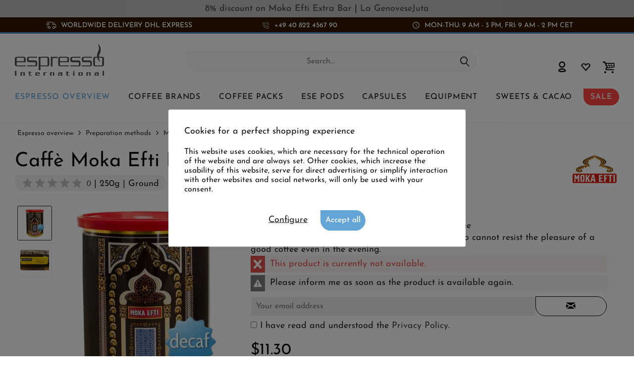

--- FILE ---
content_type: text/html; charset=UTF-8
request_url: https://www.espresso-international.us/moka-efti-caffe-decaffeinato-250-gr-decaf
body_size: 29525
content:
<!DOCTYPE html>
<html class="no-js cat_ loc_en_GB" lang="en" itemscope="itemscope" itemtype="https://schema.org/WebPage">
<head>
<meta charset="utf-8"><script>window.dataLayer = window.dataLayer || [];</script><script>window.dataLayer.push({"ecommerce":{"detail":{"actionField":{"list":"Moka pot"},"products":[{"name":"Caff\u00e8 Moka Efti DECAFFEINATED","id":"10129","price":"11.3","brand":"Moka Efti","category":"Moka pot","variant":""}]},"currencyCode":"USD"},"google_tag_params":{"ecomm_pagetype":"product","ecomm_prodid":"10129"}});</script>
<script>
var googleTag = function(w,d,s,l,i){w[l]=w[l]||[];w[l].push({'gtm.start':new Date().getTime(),event:'gtm.js'});var f=d.getElementsByTagName(s)[0],j=d.createElement(s),dl=l!='dataLayer'?'&l='+l:'';j.async=true;j.src='https://www.googletagmanager.com/gtm.js?id='+i+dl+'';f.parentNode.insertBefore(j,f);};
</script>
<meta name="author" content="" />
<meta name="robots" content="index,follow
" />
<meta name="revisit-after" content="15 days" />
<meta name="keywords" content="beans, Moka, Efti, and, variety, from, roasting, Decaffeinato, caffeine, tradition, at, optimum, degree.
Rating:, medium, coffee, hazelnut, brown, cream, do, NOT" />
<meta name="description" content="Espresso without caffeine from Moka Efti ✓ 250g can of ground decaf espresso coffee ✓ under 0,10% caffeine ✓ direct import from Italy ▶ buy NOW &amp; SAFE!" />
<meta property="og:type" content="product" />
<meta property="og:site_name" content="Espresso International" />
<meta property="og:url" content="https://www.espresso-international.us/moka-efti-caffe-decaffeinato-250-gr-decaf" />
<meta property="og:title" content="Caffè Moka Efti DECAFFEINATED" />
<meta property="og:description" content=" Moka Efti Decaffeinato Espresso (decaf)
250g ground espresso beans - decaffeinated
The Moka Efti Decaffeinato variety uses a first-class blend of 70% Arabica beans from Brazil and Guatemala and 30% Robusta beans from India. All..." />
<meta property="og:image" content="https://www.espresso-international.us/media/image/60/bf/bd/tempmoka-efti-bohne-250g-entkoffeiniert-gemahlenYFPhp877ycWvS.jpg" />
<meta name="twitter:card" content="product" />
<meta name="twitter:site" content="Espresso International" />
<meta name="twitter:title" content="Caffè Moka Efti DECAFFEINATED" />
<meta name="twitter:description" content=" Moka Efti Decaffeinato Espresso (decaf)
250g ground espresso beans - decaffeinated
The Moka Efti Decaffeinato variety uses a first-class blend of 70% Arabica beans from Brazil and Guatemala and 30% Robusta beans from India. All..." />
<meta name="twitter:image" content="https://www.espresso-international.us/media/image/60/bf/bd/tempmoka-efti-bohne-250g-entkoffeiniert-gemahlenYFPhp877ycWvS.jpg" />
<meta property="product:brand" content="Moka Efti" />
<meta property="product:price" content="11,30" />
<meta property="product:product_link" content="https://www.espresso-international.us/moka-efti-caffe-decaffeinato-250-gr-decaf" />
<meta itemprop="copyrightHolder" content="Espresso International" />
<meta itemprop="copyrightYear" content="2014" />
<meta itemprop="isFamilyFriendly" content="True" />
<meta itemprop="image" content="https://www.espresso-international.us/media/image/55/50/a3/Espresso-International-Logo-Orig.png" />
<meta name="viewport" content="width=device-width, initial-scale=1.0">
<meta name="mobile-web-app-capable" content="yes">
<meta name="apple-mobile-web-app-title" content="Espresso International">
<meta name="apple-mobile-web-app-capable" content="yes">
<meta name="apple-mobile-web-app-status-bar-style" content="default">
<link rel="alternate" hreflang="de" href="https://www.espresso-international.de/moka-efti-decaffeinato-250g-gemahlen" />
<link rel="alternate" hreflang="en" href="https://www.espresso-international.com/moka-efti-caffe-decaffeinato-250-gr-decaf" />
<link rel="alternate" hreflang="en-GB" href="https://www.espresso-international.co.uk/moka-efti-caffe-decaffeinato-250-gr-decaf" />
<link rel="alternate" hreflang="sv" href="https://www.espresso-international.se/moka-efti-decaffeinato-250g-malet" />
<link rel="alternate" hreflang="it" href="https://www.espresso-international.it/moka-efti-caffe-decaffeinato-250-gr-macinato" />
<link rel="alternate" hreflang="es" href="https://www.espresso-international.es/moka-efti-cafe-espresso-molido-descafeinado" />
<link rel="alternate" hreflang="fr" href="https://www.espresso-international.fr/moka-efti-decafeine-250g-moulu" />
<link rel="alternate" hreflang="de-AT" href="https://www.espresso-international.at/moka-efti-decaffeinato-250g-gemahlen" />
<link rel="alternate" hreflang="en-US" href="https://www.espresso-international.us/moka-efti-caffe-decaffeinato-250-gr-decaf" />
<link rel="apple-touch-icon-precomposed" href="https://www.espresso-international.us/media/image/e6/4c/84/apple-touch-icon.png">
<link rel="shortcut icon" href="https://www.espresso-international.us/media/unknown/d9/0c/f4/favicon.ico">
<meta name="msapplication-navbutton-color" content="#232323" />
<meta name="application-name" content="Espresso International" />
<meta name="msapplication-starturl" content="https://www.espresso-international.us/" />
<meta name="msapplication-window" content="width=1024;height=768" />
<meta name="msapplication-TileImage" content="https://www.espresso-international.us/media/image/f0/ea/3a/mstile-150x150.png">
<meta name="msapplication-TileColor" content="#232323">
<meta name="theme-color" content="#232323" />
<link rel="canonical" href="https://www.espresso-international.us/moka-efti-caffe-decaffeinato-250-gr-decaf" />
<title itemprop="name">Moka Efti Decaffeinato (decaf) 250g ground in a can</title>
<link href="/web/cache/1765533690_bd117e9e855fd35109a0f6cbb4339fb0.css" media="all" rel="stylesheet" type="text/css" />
<style>img.lazy,img.lazyloading {background: url("[data-uri]") no-repeat 50% 50%;background-size: 20%;}</style>
</head>
<body class="is--ctl-detail is--act-index tcinntheme themeware-clean layout-fullwidth-boxed gwfont1 gwfont2 headtyp-3 header-3 no-sticky cleanbase-1" ><!-- WbmTagManager (noscript) -->
<noscript><iframe src="https://www.googletagmanager.com/ns.html?id=GTM-54B9SL39"
            height="0" width="0" style="display:none;visibility:hidden"></iframe></noscript>
<!-- End WbmTagManager (noscript) -->
<div class="page-wrap">
<div              style="width: 100%;
background-color: #C0C0C0;                        padding: 8px 10px;
">
<div style="text-align: center;" bis_size="{&quot;x&quot;:0,&quot;y&quot;:0,&quot;w&quot;:0,&quot;h&quot;:0,&quot;abs_x&quot;:0,&quot;abs_y&quot;:0}"><a href="https://www.espresso-international.us/moka-efti-extra-bar-espresso" bis_size="{&quot;x&quot;:0,&quot;y&quot;:0,&quot;w&quot;:0,&quot;h&quot;:0,&quot;abs_x&quot;:0,&quot;abs_y&quot;:0}"><b bis_size="{&quot;x&quot;:0,&quot;y&quot;:0,&quot;w&quot;:0,&quot;h&quot;:0,&quot;abs_x&quot;:0,&quot;abs_y&quot;:0}">8% discount</b> on Moka Efti Extra Bar </a>| <a href="https://www.espresso-international.us/la-genovese-juta-1000g" bis_size="{&quot;x&quot;:0,&quot;y&quot;:0,&quot;w&quot;:0,&quot;h&quot;:0,&quot;abs_x&quot;:0,&quot;abs_y&quot;:0}">La Genovese<b bis_size="{&quot;x&quot;:0,&quot;y&quot;:0,&quot;w&quot;:0,&quot;h&quot;:0,&quot;abs_x&quot;:0,&quot;abs_y&quot;:0}">Juta</b></a></div>
</div>
<noscript class="noscript-main">
<div class="alert is--warning">
<div class="alert--icon">
<i class="icon--element icon--warning"></i>
</div>
<div class="alert--content">
To be able to use Espresso&#x20;International in full range, we recommend activating Javascript in your browser.
</div>
</div>
</noscript>
<header class="header-main mobil-usp">
<div class="topbar--features">
<div>
<div class="feature-1 b767 b1023 b1259"><i class="icon-esi-truck"></i><span>Worldwide Delivery DHL Express</span></div>
<div class="feature-2 b280 b478 b767 b1023 b1259"><i class="icon-esi-phone"></i><span><a href="tel:+4940822456790" class="footer--phone-link icon_round_small">+49 40 822 4567 90</a>   </span></div>
<div class="feature-3 b1023 b1259"><i class="icon-esi-clock"></i><span>Mon-Thu: 9 am - 3 pm, Fri: 9 am - 2 pm CET</span></div>
</div>
</div>
<div class="topbar top-bar no-link-text">
<div class="top-bar--navigation" role="menubar">

    



    

</div>
<div class="header-container">
<div class="header-logo-and-suche">
<div class="logo hover-typ-1" role="banner">
<a class="logo--link" href="https://www.espresso-international.us/" title="Espresso International - Switch to homepage">
<picture>
<source srcset="https://www.espresso-international.us/media/image/55/50/a3/Espresso-International-Logo-Orig.png" media="(min-width: 78.75em)">
<source srcset="https://www.espresso-international.us/media/image/55/50/a3/Espresso-International-Logo-Orig.png" media="(min-width: 64em)">
<source srcset="https://www.espresso-international.us/media/image/55/50/a3/Espresso-International-Logo-Orig.png" media="(min-width: 48em)">
<img srcset="https://www.espresso-international.us/media/image/55/50/a3/Espresso-International-Logo-Orig.png" alt="Espresso International - Switch to homepage" title="Espresso International - Switch to homepage"/>
</picture>
</a>
</div>
</div>
<div id="header--searchform" data-search="true" aria-haspopup="true">
<form action="/search" method="get" class="main-search--form">
<input type="search" name="sSearch" class="main-search--field" autocomplete="off" autocapitalize="off" placeholder="Search..." maxlength="30" />
<button type="submit" class="main-search--button">
<i class="icon--search"></i>
<span class="main-search--text"></span>
</button>
<div class="form--ajax-loader">&nbsp;</div>
</form>
<div class="main-search--results"></div>
</div>
<div class="notepad-and-cart top-bar--navigation">





	<div class="navigation--entry entry--cart" role="menuitem">
		<a class="is--icon-left cart--link titletooltip" href="https://www.espresso-international.us/checkout/cart" title="Shopping cart">
			<i class="icon--basket"></i>
			<span class="cart--display">
									Shopping cart
							</span>
            
            <span class="badge is--minimal cart--quantity is--hidden">0</span>
            
					</a>
		<div class="ajax-loader">&nbsp;</div>
	</div>





            <div class="navigation--entry entry--notepad" role="menuitem">
            <a href="https://www.espresso-international.us/note" title="Wish list">
                <i class="icon--heart"></i>
                                <span class="notepad--name">
                    Wish list
                </span>
            </a>
        </div>
    



				
			<div id="useraccountmenu" title="Customer account" class="navigation--entry account-dropdown has--drop-down" role="menuitem" data-offcanvas="true" data-offcanvasselector=".account-dropdown-container">
				<span class="account--display">
					<i class="icon--account"></i> <span class="name--account">My account</span>
				</span>
				<div class="account-dropdown-container">
				 	<div class="entry--close-off-canvas">
						<a href="#close-account-menu" class="account--close-off-canvas" title="Close menu">
							Close menu <i class="icon--arrow-right"></i>
						</a>
					</div>
					<span>Customer account</span>
					<a href="https://www.espresso-international.us/account" title="My account" class="anmelden--button btn is--primary service--link">Login</a>
					<div class="registrieren-container">or <a href="https://www.espresso-international.us/account" title="My account" class="service--link">register</a></div>
					<div class="infotext-container">After logging in, you can access your customer area here.</div>
				</div>
			</div>

			



</div>
<div class="navigation--entry entry--menu-left" role="menuitem">
<a class="entry--link entry--trigger is--icon-left" href="#offcanvas--left" data-offcanvas="true" data-offCanvasSelector=".sidebar-main">
<i class="icon--menu"></i> <span class="menu--name">Menu</span>
</a>
</div>
<div class="container--ajax-cart off-canvas-90" data-collapse-cart="true"></div>
</div>
</div>
<div class="headbar">
<nav class="navigation-main hide-kategorie-button hover-typ-1 font-family-sekundary" data-tc-menu-headline="false" data-tc-menu-text="false">
<div data-menu-scroller="true" data-listSelector=".navigation--list.container" data-viewPortSelector=".navigation--list-wrapper" data-stickyMenu="true" data-stickyMenuTablet="0" data-stickyMenuPhone="0" data-stickyMenuPosition="400" data-stickyMenuDuration="300" >
<div class="navigation--list-wrapper">
<ul class="navigation--list container" role="menubar" itemscope="itemscope" itemtype="https://schema.org/SiteNavigationElement">
<li id="category-5" class="navigation--entry is--active" role="menuitem">
<a class="navigation--link is--active" href="https://www.espresso-international.us/online-coffee-shop" title="Espresso overview" aria-label="Espresso overview" itemprop="url">
<span itemprop="name">Espresso overview</span>
</a>
</li>
<li id="category-6" class="navigation--entry" role="menuitem">
<a class="navigation--link" href="https://www.espresso-international.us/coffee-brands" title="Coffee Brands" aria-label="Coffee Brands" itemprop="url">
<span itemprop="name">Coffee Brands</span>
</a>
</li>
<li id="category-252" class="navigation--entry" role="menuitem">
<a class="navigation--link" href="https://www.espresso-international.us/coffee-sampler" title="Coffee packs " aria-label="Coffee packs " itemprop="url">
<span itemprop="name">Coffee packs </span>
</a>
</li>
<li id="category-21" class="navigation--entry" role="menuitem">
<a class="navigation--link" href="https://www.espresso-international.us/ese-pods" title="ESE Pods" aria-label="ESE Pods" itemprop="url">
<span itemprop="name">ESE Pods</span>
</a>
</li>
<li id="category-14" class="navigation--entry" role="menuitem">
<a class="navigation--link" href="https://www.espresso-international.us/capsule-coffee" title="Capsules" aria-label="Capsules" itemprop="url">
<span itemprop="name">Capsules</span>
</a>
</li>
<li id="category-16" class="navigation--entry" role="menuitem">
<a class="navigation--link" href="https://www.espresso-international.us/coffee-accessories" title="Equipment" aria-label="Equipment" itemprop="url">
<span itemprop="name">Equipment</span>
</a>
</li>
<li id="category-7" class="navigation--entry" role="menuitem">
<a class="navigation--link" href="https://www.espresso-international.us/sweets-for-coffee" title="Sweets & Cacao" aria-label="Sweets & Cacao" itemprop="url">
<span itemprop="name">Sweets & Cacao</span>
</a>
</li>
<li id="category-3516" class="navigation--entry" role="menuitem">
<a class="navigation--link" href="https://www.espresso-international.us/coffee-offers-sale" title="SALE" aria-label="SALE" itemprop="url">
<span itemprop="name">SALE</span>
</a>
</li>
</ul>
</div>
<div class="advanced-menu" data-advanced-menu="true" data-hoverDelay="300">
<div class="menu--container parentcat-5">
<div class="button-container">
<a href="https://www.espresso-international.us/online-coffee-shop" class="button--category" aria-label="To category Espresso overview" title="To category Espresso overview">
<i class="icon--arrow-right"></i>
To category Espresso overview
</a>
<span class="button--close">
<i class="icon--cross"></i>
</span>
</div>
<div class="content--wrapper has--content">
<ul class="menu--list menu--level-0 columns--5" style="width: 100%;">
<li class="menu--list-item item--level-0 " style="width: 100%">
<a href="https://www.espresso-international.us/fresh-coffee" class="menu--list-item-link" aria-label="&lt;i class=&#039;icon--leaf&#039;&gt;&lt;/i&gt; Freshly received" title="&lt;i class=&#039;icon--leaf&#039;&gt;&lt;/i&gt; Freshly received"><i class='icon--leaf'></i> Freshly received</a>
</li>
<li class="menu--list-item item--level-0 " style="width: 100%">
<a href="https://www.espresso-international.us/best-espresso-beans" class="menu--list-item-link" aria-label="Bestseller" title="Bestseller">Bestseller</a>
</li>
<li class="menu--list-item item--level-0 " style="width: 100%">
<a href="https://www.espresso-international.us/new-coffee" class="menu--list-item-link" aria-label="New products" title="New products">New products</a>
</li>
<li class="menu--list-item item--level-0 " style="width: 100%">
<a href="https://www.espresso-international.us/cheap-coffee" class="menu--list-item-link" aria-label="Great value for money" title="Great value for money">Great value for money</a>
</li>
<li class="menu--list-item item--level-0 " style="width: 100%">
<a href="https://www.espresso-international.us/acid-free-coffee" class="menu--list-item-link" aria-label="Low acid coffee" title="Low acid coffee">Low acid coffee</a>
</li>
<li class="menu--list-item item--level-0 " style="width: 100%">
<a href="https://www.espresso-international.us/espresso" class="menu--list-item-link" aria-label="Espresso &amp; Coffee" title="Espresso &amp; Coffee">Espresso & Coffee</a>
<ul class="menu--list menu--level-1 columns--5">
<li class="menu--list-item item--level-1 ">
<a href="https://www.espresso-international.us/espresso-beans" class="menu--list-item-link" aria-label="Whole beans" title="Whole beans">Whole beans</a>
</li>
<li class="menu--list-item item--level-1 ">
<a href="https://www.espresso-international.us/best-ground-coffee" class="menu--list-item-link" aria-label="Ground coffees »" title="Ground coffees »">Ground coffees »</a>
</li>
</ul>
</li>
<li class="menu--list-item item--level-0 " style="width: 100%">
<a href="https://www.espresso-international.us/bio-coffee" class="menu--list-item-link" aria-label="Organic coffee" title="Organic coffee">Organic coffee</a>
</li>
<li class="menu--list-item item--level-0 " style="width: 100%">
<a href="https://www.espresso-international.us/fairtrade-coffee" class="menu--list-item-link" aria-label="Fair Trade Certified" title="Fair Trade Certified">Fair Trade Certified</a>
</li>
<li class="menu--list-item item--level-0 " style="width: 100%">
<a href="https://www.espresso-international.us/direct-fair-trade-coffee" class="menu--list-item-link" aria-label="Direct Trade Certified" title="Direct Trade Certified">Direct Trade Certified</a>
</li>
<li class="menu--list-item item--level-0 " style="width: 100%">
<a href="https://www.espresso-international.us/eco-friendly-coffee" class="menu--list-item-link" aria-label="Sustainable »" title="Sustainable »">Sustainable »</a>
<ul class="menu--list menu--level-1 columns--5">
</ul>
</li>
<li class="menu--list-item item--level-0 " style="width: 100%">
<a href="https://www.espresso-international.us/espresso-italiano" class="menu--list-item-link" aria-label="Espresso Italiano" title="Espresso Italiano">Espresso Italiano</a>
</li>
<li class="menu--list-item item--level-0 " style="width: 100%">
<a href="https://www.espresso-international.us/best-coffee-beans" class="menu--list-item-link" aria-label="Top rated coffees " title="Top rated coffees ">Top rated coffees </a>
</li>
<li class="menu--list-item item--level-0 " style="width: 100%">
<a href="https://www.espresso-international.us/gold-medal-coffee" class="menu--list-item-link" aria-label="Award-winning coffees" title="Award-winning coffees">Award-winning coffees</a>
</li>
<li class="menu--list-item item--level-0 " style="width: 100%">
<a href="https://www.espresso-international.us/decaffeinated-coffee" class="menu--list-item-link" aria-label="Decaffeinated " title="Decaffeinated ">Decaffeinated </a>
</li>
<li class="menu--list-item item--level-0 " style="width: 100%">
<a href="https://www.espresso-international.us/best-coffee-for-automatic-machines" class="menu--list-item-link" aria-label="Coffee for automatic machines" title="Coffee for automatic machines">Coffee for automatic machines</a>
</li>
<li class="menu--list-item item--level-0 " style="width: 100%">
<a href="https://www.espresso-international.us/exclusiv-coffee" class="menu--list-item-link" aria-label="Exclusive coffees" title="Exclusive coffees">Exclusive coffees</a>
<ul class="menu--list menu--level-1 columns--5">
<li class="menu--list-item item--level-1 ">
<a href="https://www.espresso-international.us/special-coffee" class="menu--list-item-link" aria-label="Only with us" title="Only with us">Only with us</a>
</li>
<li class="menu--list-item item--level-1 ">
<a href="https://www.espresso-international.us/specialty-coffee" class="menu--list-item-link" aria-label="Specialty coffees" title="Specialty coffees">Specialty coffees</a>
</li>
<li class="menu--list-item item--level-1 ">
<a href="https://www.espresso-international.us/blue-mountain-coffee" class="menu--list-item-link" aria-label="Jamaica Blue Mountain" title="Jamaica Blue Mountain">Jamaica Blue Mountain</a>
</li>
</ul>
</li>
<li class="menu--list-item item--level-0 " style="width: 100%">
<a href="https://www.espresso-international.us/coffee-making-methods" class="menu--list-item-link" aria-label="Preparation methods" title="Preparation methods">Preparation methods</a>
<ul class="menu--list menu--level-1 columns--5">
<li class="menu--list-item item--level-1 ">
<a href="https://www.espresso-international.us/portafilter-coffee" class="menu--list-item-link" aria-label="Espresso machine " title="Espresso machine ">Espresso machine </a>
</li>
<li class="menu--list-item item--level-1 ">
<a href="https://www.espresso-international.us/mokka-coffee" class="menu--list-item-link" aria-label="Moka pot" title="Moka pot">Moka pot</a>
</li>
<li class="menu--list-item item--level-1 ">
<a href="https://www.espresso-international.us/french-press-coffee" class="menu--list-item-link" aria-label="French Press " title="French Press ">French Press </a>
</li>
<li class="menu--list-item item--level-1 ">
<a href="https://www.espresso-international.us/filter-coffee" class="menu--list-item-link" aria-label="Filter coffee maker" title="Filter coffee maker">Filter coffee maker</a>
</li>
<li class="menu--list-item item--level-1 ">
<a href="https://www.espresso-international.us/nespresso-pods" class="menu--list-item-link" aria-label="Capsule machine" title="Capsule machine">Capsule machine</a>
</li>
<li class="menu--list-item item--level-1 ">
<a href="https://www.espresso-international.us/ese-coffee-pods" class="menu--list-item-link" aria-label="ESE Pods machine" title="ESE Pods machine">ESE Pods machine</a>
</li>
<li class="menu--list-item item--level-1 ">
<a href="https://www.espresso-international.us/coffee-automatic-machines" class="menu--list-item-link" aria-label="Automatic machine" title="Automatic machine">Automatic machine</a>
</li>
</ul>
</li>
<li class="menu--list-item item--level-0 " style="width: 100%">
<a href="https://www.espresso-international.us/coffee-blends" class="menu--list-item-link" aria-label="Arabica / Robusta" title="Arabica / Robusta">Arabica / Robusta</a>
<ul class="menu--list menu--level-1 columns--5">
<li class="menu--list-item item--level-1 ">
<a href="https://www.espresso-international.us/100-arabica-coffee" class="menu--list-item-link" aria-label="100% Arabica " title="100% Arabica ">100% Arabica </a>
</li>
<li class="menu--list-item item--level-1 ">
<a href="https://www.espresso-international.us/robusta-coffee-brands" class="menu--list-item-link" aria-label="100% Robusta" title="100% Robusta">100% Robusta</a>
</li>
</ul>
</li>
<li class="menu--list-item item--level-0 " style="width: 100%">
<a href="https://www.espresso-international.us/single-origin-coffee" class="menu--list-item-link" aria-label="Single Origin Coffee" title="Single Origin Coffee">Single Origin Coffee</a>
</li>
<li class="menu--list-item item--level-0 " style="width: 100%">
<a href="https://www.espresso-international.us/coffee-aroma" class="menu--list-item-link" aria-label="Intensity " title="Intensity ">Intensity </a>
<ul class="menu--list menu--level-1 columns--5">
<li class="menu--list-item item--level-1 ">
<a href="https://www.espresso-international.us/smooth-coffee" class="menu--list-item-link" aria-label="Mild" title="Mild">Mild</a>
</li>
<li class="menu--list-item item--level-1 ">
<a href="https://www.espresso-international.us/strong-coffee" class="menu--list-item-link" aria-label="Strong" title="Strong">Strong</a>
</li>
<li class="menu--list-item item--level-1 ">
<a href="https://www.espresso-international.us/balanced-coffee" class="menu--list-item-link" aria-label="Balanced" title="Balanced">Balanced</a>
</li>
</ul>
</li>
<li class="menu--list-item item--level-0 " style="width: 100%">
<a href="https://www.espresso-international.us/dark-roast-coffee" class="menu--list-item-link" aria-label="Dark roast coffee" title="Dark roast coffee">Dark roast coffee</a>
</li>
<li class="menu--list-item item--level-0 " style="width: 100%">
<a href="https://www.espresso-international.us/coffee-caffeine" class="menu--list-item-link" aria-label="Caffeine content »" title="Caffeine content »">Caffeine content »</a>
<ul class="menu--list menu--level-1 columns--5">
</ul>
</li>
<li class="menu--list-item item--level-0 " style="width: 100%">
<a href="https://www.espresso-international.us/aroma-coffee" class="menu--list-item-link" aria-label="Aromas »" title="Aromas »">Aromas »</a>
<ul class="menu--list menu--level-1 columns--5">
</ul>
</li>
<li class="menu--list-item item--level-0 " style="width: 100%">
<a href="https://www.espresso-international.us/caffe-napoletano" class="menu--list-item-link" aria-label="Caffè Napoletano" title="Caffè Napoletano">Caffè Napoletano</a>
</li>
<li class="menu--list-item item--level-0 " style="width: 100%">
<a href="https://www.espresso-international.us/coffee-beans" class="menu--list-item-link" aria-label="By geographical area »" title="By geographical area »">By geographical area »</a>
<ul class="menu--list menu--level-1 columns--5">
</ul>
</li>
<li class="menu--list-item item--level-0 " style="width: 100%">
<a href="https://www.espresso-international.us/gifts-vouchers" class="menu--list-item-link" aria-label="Gifts" title="Gifts">Gifts</a>
<ul class="menu--list menu--level-1 columns--5">
<li class="menu--list-item item--level-1 ">
<a href="https://www.espresso-international.us/coffee-gifts" class="menu--list-item-link" aria-label="Gift ideas" title="Gift ideas">Gift ideas</a>
</li>
</ul>
</li>
<li class="menu--list-item item--level-0 " style="width: 100%">
<a href="https://www.espresso-international.us/perfect-espresso" class="menu--list-item-link" aria-label="The perfect Espresso" title="The perfect Espresso">The perfect Espresso</a>
</li>
<li class="menu--list-item item--level-0 " style="width: 100%">
<a href="https://www.espresso-international.us/coffee-deals" class="menu--list-item-link" aria-label="Treasure Island" title="Treasure Island">Treasure Island</a>
</li>
<li class="menu--list-item item--level-0 " style="width: 100%">
<a href="https://www.espresso-international.us/wholesale-coffee-beans" class="menu--list-item-link" aria-label="Offers from 60kg" title="Offers from 60kg">Offers from 60kg</a>
</li>
</ul>
</div>
</div>
<div class="menu--container parentcat-6">
<div class="button-container">
<a href="https://www.espresso-international.us/coffee-brands" class="button--category" aria-label="To category Coffee Brands" title="To category Coffee Brands">
<i class="icon--arrow-right"></i>
To category Coffee Brands
</a>
<span class="button--close">
<i class="icon--cross"></i>
</span>
</div>
<div class="content--wrapper has--content">
<ul class="menu--list menu--level-0 columns--5" style="width: 100%;">
<li class="menu--list-item item--level-0 " style="width: 100%">
<a href="https://www.espresso-international.us/2004-duemilaquattro" class="menu--list-item-link" aria-label="2004 Duemilaquattro" title="2004 Duemilaquattro">2004 Duemilaquattro</a>
</li>
<li class="menu--list-item item--level-0 " style="width: 100%">
<a href="https://www.espresso-international.us/alps-coffee" class="menu--list-item-link" aria-label="Alps Coffee" title="Alps Coffee">Alps Coffee</a>
</li>
<li class="menu--list-item item--level-0 " style="width: 100%">
<a href="https://www.espresso-international.us/alunni-espresso" class="menu--list-item-link" aria-label="Alunni" title="Alunni">Alunni</a>
</li>
<li class="menu--list-item item--level-0 " style="width: 100%">
<a href="https://www.espresso-international.us/andraschko-coffee" class="menu--list-item-link" aria-label="Andraschko " title="Andraschko ">Andraschko </a>
</li>
<li class="menu--list-item item--level-0 " style="width: 100%">
<a href="https://www.espresso-international.us/arabicaffe" class="menu--list-item-link" aria-label="Arabicaffè" title="Arabicaffè">Arabicaffè</a>
</li>
<li class="menu--list-item item--level-0 " style="width: 100%">
<a href="https://www.espresso-international.us/ardente-caffe" class="menu--list-item-link" aria-label="Ardente Caffè" title="Ardente Caffè">Ardente Caffè</a>
</li>
<li class="menu--list-item item--level-0 " style="width: 100%">
<a href="https://www.espresso-international.us/arditi-caffe" class="menu--list-item-link" aria-label="Arditi Caffè" title="Arditi Caffè">Arditi Caffè</a>
</li>
<li class="menu--list-item item--level-0 " style="width: 100%">
<a href="https://www.espresso-international.us/caffe-barbaro" class="menu--list-item-link" aria-label="Barbaro" title="Barbaro">Barbaro</a>
</li>
<li class="menu--list-item item--level-0 " style="width: 100%">
<a href="https://www.espresso-international.us/barbera-coffee" class="menu--list-item-link" aria-label="Barbera" title="Barbera">Barbera</a>
</li>
<li class="menu--list-item item--level-0 " style="width: 100%">
<a href="https://www.espresso-international.us/brao-espresso" class="menu--list-item-link" aria-label="Brao Caffè" title="Brao Caffè">Brao Caffè</a>
</li>
<li class="menu--list-item item--level-0 " style="width: 100%">
<a href="https://www.espresso-international.us/cafes-richard" class="menu--list-item-link" aria-label="Cafés Richard" title="Cafés Richard">Cafés Richard</a>
</li>
<li class="menu--list-item item--level-0 " style="width: 100%">
<a href="https://www.espresso-international.us/caffe-borbone" class="menu--list-item-link" aria-label="Caffè Borbone" title="Caffè Borbone">Caffè Borbone</a>
</li>
<li class="menu--list-item item--level-0 " style="width: 100%">
<a href="https://www.espresso-international.us/caffe-new-york" class="menu--list-item-link" aria-label="Caffè New York" title="Caffè New York">Caffè New York</a>
</li>
<li class="menu--list-item item--level-0 " style="width: 100%">
<a href="https://www.espresso-international.us/caffe-cannizzaro" class="menu--list-item-link" aria-label="Cannizzaro Caffé" title="Cannizzaro Caffé">Cannizzaro Caffé</a>
</li>
<li class="menu--list-item item--level-0 " style="width: 100%">
<a href="https://www.espresso-international.us/carroux-caffee" class="menu--list-item-link" aria-label="Carroux " title="Carroux ">Carroux </a>
</li>
<li class="menu--list-item item--level-0 " style="width: 100%">
<a href="https://www.espresso-international.us/caffe-cortese" class="menu--list-item-link" aria-label="Cortese " title="Cortese ">Cortese </a>
</li>
<li class="menu--list-item item--level-0 " style="width: 100%">
<a href="https://www.espresso-international.us/danesi-coffee" class="menu--list-item-link" aria-label="Danesi" title="Danesi">Danesi</a>
</li>
<li class="menu--list-item item--level-0 " style="width: 100%">
<a href="https://www.espresso-international.us/dersut-caffe" class="menu--list-item-link" aria-label="Dersut " title="Dersut ">Dersut </a>
</li>
<li class="menu--list-item item--level-0 " style="width: 100%">
<a href="https://www.espresso-international.us/di-giampaolo-caffe" class="menu--list-item-link" aria-label="Di Giampaolo" title="Di Giampaolo">Di Giampaolo</a>
</li>
<li class="menu--list-item item--level-0 " style="width: 100%">
<a href="https://www.espresso-international.us/diemme-coffee" class="menu--list-item-link" aria-label="Diemme" title="Diemme">Diemme</a>
</li>
<li class="menu--list-item item--level-0 " style="width: 100%">
<a href="https://www.espresso-international.us/cafe-florio" class="menu--list-item-link" aria-label="Florio" title="Florio">Florio</a>
</li>
<li class="menu--list-item item--level-0 " style="width: 100%">
<a href="https://www.espresso-international.us/gepa-coffee" class="menu--list-item-link" aria-label="GEPA" title="GEPA">GEPA</a>
</li>
<li class="menu--list-item item--level-0 " style="width: 100%">
<a href="https://www.espresso-international.us/golden-brasil-coffee" class="menu--list-item-link" aria-label="Golden Brasil Coffee" title="Golden Brasil Coffee">Golden Brasil Coffee</a>
</li>
<li class="menu--list-item item--level-0 " style="width: 100%">
<a href="https://www.espresso-international.us/hardy-coffee" class="menu--list-item-link" aria-label="HARDY" title="HARDY">HARDY</a>
</li>
<li class="menu--list-item item--level-0 " style="width: 100%">
<a href="https://www.espresso-international.us/hausbrandt" class="menu--list-item-link" aria-label="Hausbrandt" title="Hausbrandt">Hausbrandt</a>
</li>
<li class="menu--list-item item--level-0 " style="width: 100%">
<a href="https://www.espresso-international.us/illy-coffee" class="menu--list-item-link" aria-label="Illy" title="Illy">Illy</a>
</li>
<li class="menu--list-item item--level-0 " style="width: 100%">
<a href="https://www.espresso-international.us/kenon-caffe" class="menu--list-item-link" aria-label="Kenon" title="Kenon">Kenon</a>
</li>
<li class="menu--list-item item--level-0 " style="width: 100%">
<a href="https://www.espresso-international.us/kimbo-coffee" class="menu--list-item-link" aria-label="Kimbo" title="Kimbo">Kimbo</a>
</li>
<li class="menu--list-item item--level-0 " style="width: 100%">
<a href="https://www.espresso-international.us/la-genovese-caffe" class="menu--list-item-link" aria-label="La Genovese" title="La Genovese">La Genovese</a>
</li>
<li class="menu--list-item item--level-0 " style="width: 100%">
<a href="https://www.espresso-international.us/la-tazza-d-oro" class="menu--list-item-link" aria-label="La Tazza d&#039;oro" title="La Tazza d&#039;oro">La Tazza d'oro</a>
</li>
<li class="menu--list-item item--level-0 " style="width: 100%">
<a href="https://www.espresso-international.us/lavazza-coffee" class="menu--list-item-link" aria-label="Lavazza" title="Lavazza">Lavazza</a>
</li>
<li class="menu--list-item item--level-0 " style="width: 100%">
<a href="https://www.espresso-international.us/lollo-caffe-antonino-cannavacciuolo" class="menu--list-item-link" aria-label="Lollo Caffè" title="Lollo Caffè">Lollo Caffè</a>
</li>
<li class="menu--list-item item--level-0 " style="width: 100%">
<a href="https://www.espresso-international.us/lucaffe" class="menu--list-item-link" aria-label="Lucaffé" title="Lucaffé">Lucaffé</a>
</li>
<li class="menu--list-item item--level-0 " style="width: 100%">
<a href="https://www.espresso-international.us/manaresi-caffe" class="menu--list-item-link" aria-label="Manaresi" title="Manaresi">Manaresi</a>
</li>
<li class="menu--list-item item--level-0 " style="width: 100%">
<a href="https://www.espresso-international.us/maria-sole-coffee" class="menu--list-item-link" aria-label="MariaSole" title="MariaSole">MariaSole</a>
</li>
<li class="menu--list-item item--level-0 " style="width: 100%">
<a href="https://www.espresso-international.us/martella-coffee" class="menu--list-item-link" aria-label="Martella" title="Martella">Martella</a>
</li>
<li class="menu--list-item item--level-0 " style="width: 100%">
<a href="https://www.espresso-international.us/caffe-marziali" class="menu--list-item-link" aria-label="Marziali Caffè" title="Marziali Caffè">Marziali Caffè</a>
</li>
<li class="menu--list-item item--level-0 " style="width: 100%">
<a href="https://www.espresso-international.us/mauro-coffee" class="menu--list-item-link" aria-label="Mauro" title="Mauro">Mauro</a>
</li>
<li class="menu--list-item item--level-0 " style="width: 100%">
<a href="https://www.espresso-international.us/julius-meinl" class="menu--list-item-link" aria-label="Julius Meinl" title="Julius Meinl">Julius Meinl</a>
</li>
<li class="menu--list-item item--level-0 " style="width: 100%">
<a href="https://www.espresso-international.us/mocambo" class="menu--list-item-link" aria-label="Mocambo" title="Mocambo">Mocambo</a>
</li>
<li class="menu--list-item item--level-0 " style="width: 100%">
<a href="https://www.espresso-international.us/moka-efti" class="menu--list-item-link" aria-label="Moka Efti" title="Moka Efti">Moka Efti</a>
</li>
<li class="menu--list-item item--level-0 " style="width: 100%">
<a href="https://www.espresso-international.us/mokaffe" class="menu--list-item-link" aria-label="Mokaffé" title="Mokaffé">Mokaffé</a>
</li>
<li class="menu--list-item item--level-0 " style="width: 100%">
<a href="https://www.espresso-international.us/mokaflor-coffee" class="menu--list-item-link" aria-label="Mokaflor" title="Mokaflor">Mokaflor</a>
</li>
<li class="menu--list-item item--level-0 " style="width: 100%">
<a href="https://www.espresso-international.us/mokamo" class="menu--list-item-link" aria-label="MokaMO" title="MokaMO">MokaMO</a>
</li>
<li class="menu--list-item item--level-0 " style="width: 100%">
<a href="https://www.espresso-international.us/mondicaffe" class="menu--list-item-link" aria-label="Mondicaffè" title="Mondicaffè">Mondicaffè</a>
</li>
<li class="menu--list-item item--level-0 " style="width: 100%">
<a href="https://www.espresso-international.us/mrs-rose-coffee" class="menu--list-item-link" aria-label="Mrs. Rose" title="Mrs. Rose">Mrs. Rose</a>
</li>
<li class="menu--list-item item--level-0 " style="width: 100%">
<a href="https://www.espresso-international.us/musetti-caffe-coffee" class="menu--list-item-link" aria-label="Musetti " title="Musetti ">Musetti </a>
</li>
<li class="menu--list-item item--level-0 " style="width: 100%">
<a href="https://www.espresso-international.us/nannini-coffee" class="menu--list-item-link" aria-label="Nannini" title="Nannini">Nannini</a>
</li>
<li class="menu--list-item item--level-0 " style="width: 100%">
<a href="https://www.espresso-international.us/nurri-caffe" class="menu--list-item-link" aria-label="Nurri Caffè" title="Nurri Caffè">Nurri Caffè</a>
</li>
<li class="menu--list-item item--level-0 " style="width: 100%">
<a href="https://www.espresso-international.us/oro-caffe" class="menu--list-item-link" aria-label="Oro Caffè" title="Oro Caffè">Oro Caffè</a>
</li>
<li class="menu--list-item item--level-0 " style="width: 100%">
<a href="https://www.espresso-international.us/passalacqua" class="menu--list-item-link" aria-label="Passalacqua" title="Passalacqua">Passalacqua</a>
</li>
<li class="menu--list-item item--level-0 " style="width: 100%">
<a href="https://www.espresso-international.us/pellini-coffee" class="menu--list-item-link" aria-label="Pellini" title="Pellini">Pellini</a>
</li>
<li class="menu--list-item item--level-0 " style="width: 100%">
<a href="https://www.espresso-international.us/caffee-pezzullo" class="menu--list-item-link" aria-label="Pezzullo" title="Pezzullo">Pezzullo</a>
</li>
<li class="menu--list-item item--level-0 " style="width: 100%">
<a href="https://www.espresso-international.us/caffe-quarta" class="menu--list-item-link" aria-label="Quarta Caffè" title="Quarta Caffè">Quarta Caffè</a>
</li>
<li class="menu--list-item item--level-0 " style="width: 100%">
<a href="https://www.espresso-international.us/salimbene-coffee" class="menu--list-item-link" aria-label="Salimbene" title="Salimbene">Salimbene</a>
</li>
<li class="menu--list-item item--level-0 " style="width: 100%">
<a href="https://www.espresso-international.us/sant-eustachio-coffee" class="menu--list-item-link" aria-label="Sant&#039;Eustachio" title="Sant&#039;Eustachio">Sant'Eustachio</a>
</li>
<li class="menu--list-item item--level-0 " style="width: 100%">
<a href="https://www.espresso-international.us/solino-coffee" class="menu--list-item-link" aria-label="Solino" title="Solino">Solino</a>
</li>
<li class="menu--list-item item--level-0 " style="width: 100%">
<a href="https://www.espresso-international.us/speicherstadt-coffee" class="menu--list-item-link" aria-label="Speicherstadt" title="Speicherstadt">Speicherstadt</a>
</li>
<li class="menu--list-item item--level-0 " style="width: 100%">
<a href="https://www.espresso-international.us/toraldo-coffee" class="menu--list-item-link" aria-label="Toraldo" title="Toraldo">Toraldo</a>
</li>
<li class="menu--list-item item--level-0 " style="width: 100%">
<a href="https://www.espresso-international.us/tre-forze-coffee" class="menu--list-item-link" aria-label="Tre Forze!" title="Tre Forze!">Tre Forze!</a>
</li>
<li class="menu--list-item item--level-0 " style="width: 100%">
<a href="https://www.espresso-international.us/caffe-trucillo" class="menu--list-item-link" aria-label="Trucillo" title="Trucillo">Trucillo</a>
</li>
<li class="menu--list-item item--level-0 " style="width: 100%">
<a href="https://www.espresso-international.us/udinese-caffe" class="menu--list-item-link" aria-label="Udinese" title="Udinese">Udinese</a>
</li>
<li class="menu--list-item item--level-0 " style="width: 100%">
<a href="https://www.espresso-international.us/valentino-caffe" class="menu--list-item-link" aria-label="Valentino Caffè" title="Valentino Caffè">Valentino Caffè</a>
</li>
</ul>
</div>
</div>
<div class="menu--container parentcat-252">
<div class="button-container">
<a href="https://www.espresso-international.us/coffee-sampler" class="button--category" aria-label="To category Coffee packs " title="To category Coffee packs ">
<i class="icon--arrow-right"></i>
To category Coffee packs
</a>
<span class="button--close">
<i class="icon--cross"></i>
</span>
</div>
<div class="content--wrapper has--content">
<ul class="menu--list menu--level-0 columns--5" style="width: 100%;">
<li class="menu--list-item item--level-0 " style="width: 100%">
<a href="https://www.espresso-international.us/coffee-tasting-kit" class="menu--list-item-link" aria-label="Assemble your own coffee tasting set" title="Assemble your own coffee tasting set">Assemble your own coffee tasting set</a>
</li>
<li class="menu--list-item item--level-0 " style="width: 100%">
<a href="https://www.espresso-international.us/coffee-bean-sampler" class="menu--list-item-link" aria-label="Whole beans" title="Whole beans">Whole beans</a>
<ul class="menu--list menu--level-1 columns--5">
<li class="menu--list-item item--level-1 ">
<a href="https://www.espresso-international.us/coffee-tasting-kits-for-fully-automatic-coffee-machines" class="menu--list-item-link" aria-label="Automatic coffee machines" title="Automatic coffee machines">Automatic coffee machines</a>
</li>
<li class="menu--list-item item--level-1 ">
<a href="https://www.espresso-international.us/coffee-sampler-topseller" class="menu--list-item-link" aria-label="Bestseller" title="Bestseller">Bestseller</a>
</li>
<li class="menu--list-item item--level-1 ">
<a href="https://www.espresso-international.us/coffee-sampler-insider-tips" class="menu--list-item-link" aria-label="Insider Tips" title="Insider Tips">Insider Tips</a>
</li>
<li class="menu--list-item item--level-1 ">
<a href="https://www.espresso-international.us/coffee-roaster-sampler" class="menu--list-item-link" aria-label="All from one roaster" title="All from one roaster">All from one roaster</a>
</li>
<li class="menu--list-item item--level-1 ">
<a href="https://www.espresso-international.us/100-arabica-sampler" class="menu--list-item-link" aria-label="100% Arabica" title="100% Arabica">100% Arabica</a>
</li>
<li class="menu--list-item item--level-1 ">
<a href="https://www.espresso-international.us/strong-coffee-sampler" class="menu--list-item-link" aria-label="Strong &amp; Intense" title="Strong &amp; Intense">Strong & Intense</a>
</li>
<li class="menu--list-item item--level-1 ">
<a href="https://www.espresso-international.us/bio-espresso-sampler" class="menu--list-item-link" aria-label="Organic" title="Organic">Organic</a>
</li>
<li class="menu--list-item item--level-1 ">
<a href="https://www.espresso-international.us/decaf-coffee-sampler" class="menu--list-item-link" aria-label="Decaffeinated" title="Decaffeinated">Decaffeinated</a>
</li>
</ul>
</li>
<li class="menu--list-item item--level-0 " style="width: 100%">
<a href="https://www.espresso-international.us/ground-coffee-sampler" class="menu--list-item-link" aria-label="Ground coffees" title="Ground coffees">Ground coffees</a>
<ul class="menu--list menu--level-1 columns--5">
<li class="menu--list-item item--level-1 ">
<a href="https://www.espresso-international.us/cafetiere-coffee" class="menu--list-item-link" aria-label="Moka / French press" title="Moka / French press">Moka / French press</a>
</li>
<li class="menu--list-item item--level-1 ">
<a href="https://www.espresso-international.us/filter-coffee-ground" class="menu--list-item-link" aria-label="Filter Coffee" title="Filter Coffee">Filter Coffee</a>
</li>
<li class="menu--list-item item--level-1 ">
<a href="https://www.espresso-international.us/coffee-porta-filter" class="menu--list-item-link" aria-label="Espresso machine" title="Espresso machine">Espresso machine</a>
</li>
<li class="menu--list-item item--level-1 ">
<a href="https://www.espresso-international.us/organic-coffee-grounds" class="menu--list-item-link" aria-label="Organic" title="Organic">Organic</a>
</li>
<li class="menu--list-item item--level-1 ">
<a href="https://www.espresso-international.us/decaf-coffee-grounds" class="menu--list-item-link" aria-label="Decaffeinated" title="Decaffeinated">Decaffeinated</a>
</li>
</ul>
</li>
<li class="menu--list-item item--level-0 " style="width: 100%">
<a href="https://www.espresso-international.us/ese-pod-sampler" class="menu--list-item-link" aria-label="ESE Pods" title="ESE Pods">ESE Pods</a>
</li>
<li class="menu--list-item item--level-0 " style="width: 100%">
<a href="https://www.espresso-international.us/where-to-buy-nespresso-pods-" class="menu--list-item-link" aria-label="Capsules" title="Capsules">Capsules</a>
</li>
</ul>
</div>
</div>
<div class="menu--container parentcat-21">
<div class="button-container">
<a href="https://www.espresso-international.us/ese-pods" class="button--category" aria-label="To category ESE Pods" title="To category ESE Pods">
<i class="icon--arrow-right"></i>
To category ESE Pods
</a>
<span class="button--close">
<i class="icon--cross"></i>
</span>
</div>
<div class="content--wrapper has--content">
<ul class="menu--list menu--level-0 columns--5" style="width: 100%;">
<li class="menu--list-item item--level-0 " style="width: 100%">
<a href="https://www.espresso-international.us/ese-pads-lose" class="menu--list-item-link" aria-label="In bulk" title="In bulk">In bulk</a>
</li>
<li class="menu--list-item item--level-0 " style="width: 100%">
<a href="https://www.espresso-international.us/ese-pods-sampler-packs" class="menu--list-item-link" aria-label="Tasting sets" title="Tasting sets">Tasting sets</a>
</li>
<li class="menu--list-item item--level-0 " style="width: 100%">
<a href="https://www.espresso-international.us/ese-pods-lungo" class="menu--list-item-link" aria-label="Caffè Lungo" title="Caffè Lungo">Caffè Lungo</a>
</li>
<li class="menu--list-item item--level-0 " style="width: 100%">
<a href="https://www.espresso-international.us/organic-ese-pods" class="menu--list-item-link" aria-label="Organic" title="Organic">Organic</a>
</li>
<li class="menu--list-item item--level-0 " style="width: 100%">
<a href="https://www.espresso-international.us/compostable-ese-pods" class="menu--list-item-link" aria-label="Compostable" title="Compostable">Compostable</a>
</li>
<li class="menu--list-item item--level-0 " style="width: 100%">
<a href="https://www.espresso-international.us/decaf-coffee-pods" class="menu--list-item-link" aria-label="Decaffeinated" title="Decaffeinated">Decaffeinated</a>
</li>
<li class="menu--list-item item--level-0 marken" style="width: 100%">
<a href="https://www.espresso-international.us/ese-espresso-pods-from-premium-italian-coffee-roasters" class="menu--list-item-link" aria-label="All roasters" title="All roasters">All roasters</a>
<ul class="menu--list menu--level-1 columns--5">
<li class="menu--list-item item--level-1 ">
<a href="https://www.espresso-international.us/alps-coffee-schreyoegg-coffee-pods" class="menu--list-item-link" aria-label="Alps Coffee Pods" title="Alps Coffee Pods">Alps Coffee Pods</a>
</li>
<li class="menu--list-item item--level-1 ">
<a href="https://www.espresso-international.us/alunni-pods" class="menu--list-item-link" aria-label="Alunni pods" title="Alunni pods">Alunni pods</a>
</li>
<li class="menu--list-item item--level-1 ">
<a href="https://www.espresso-international.us/arabicaffe-ese-pods" class="menu--list-item-link" aria-label="Arabicaffè Pods" title="Arabicaffè Pods">Arabicaffè Pods</a>
</li>
<li class="menu--list-item item--level-1 ">
<a href="https://www.espresso-international.us/barbaro-cialde" class="menu--list-item-link" aria-label="Barbaro Pods" title="Barbaro Pods">Barbaro Pods</a>
</li>
<li class="menu--list-item item--level-1 ">
<a href="https://www.espresso-international.us/barbera-coffee-pods" class="menu--list-item-link" aria-label="Barbera Pods" title="Barbera Pods">Barbera Pods</a>
</li>
<li class="menu--list-item item--level-1 ">
<a href="https://www.espresso-international.us/cialde-borbone" class="menu--list-item-link" aria-label="Caffè Borbone Pods" title="Caffè Borbone Pods">Caffè Borbone Pods</a>
</li>
<li class="menu--list-item item--level-1 ">
<a href="https://www.espresso-international.us/cortese-ese-pods" class="menu--list-item-link" aria-label="Caffè Cortese pods" title="Caffè Cortese pods">Caffè Cortese pods</a>
</li>
<li class="menu--list-item item--level-1 ">
<a href="https://www.espresso-international.us/cafes-richard-ese-pods" class="menu--list-item-link" aria-label="Cafés Richard Pods" title="Cafés Richard Pods">Cafés Richard Pods</a>
</li>
<li class="menu--list-item item--level-1 ">
<a href="https://www.espresso-international.us/caffe-new-york-ese-pods" class="menu--list-item-link" aria-label="Caffè New York Pods" title="Caffè New York Pods">Caffè New York Pods</a>
</li>
<li class="menu--list-item item--level-1 ">
<a href="https://www.espresso-international.us/dersut-pads" class="menu--list-item-link" aria-label="Dersut Pods " title="Dersut Pods ">Dersut Pods </a>
</li>
<li class="menu--list-item item--level-1 ">
<a href="https://www.espresso-international.us/di-giampaolo-caffe-pods" class="menu--list-item-link" aria-label="Di Giampaolo Pods" title="Di Giampaolo Pods">Di Giampaolo Pods</a>
</li>
<li class="menu--list-item item--level-1 ">
<a href="https://www.espresso-international.us/cafe-florio-ese-pods" class="menu--list-item-link" aria-label="Florio Pads" title="Florio Pads">Florio Pads</a>
</li>
<li class="menu--list-item item--level-1 ">
<a href="https://www.espresso-international.us/golden-brasil-ese-pods" class="menu--list-item-link" aria-label="Golden Brasil Pods" title="Golden Brasil Pods">Golden Brasil Pods</a>
</li>
<li class="menu--list-item item--level-1 ">
<a href="https://www.espresso-international.us/hardy-pods" class="menu--list-item-link" aria-label="Hardy Pods" title="Hardy Pods">Hardy Pods</a>
</li>
<li class="menu--list-item item--level-1 ">
<a href="https://www.espresso-international.us/hausbrandt-coffee-pods" class="menu--list-item-link" aria-label="Hausbrandt Pods" title="Hausbrandt Pods">Hausbrandt Pods</a>
</li>
<li class="menu--list-item item--level-1 ">
<a href="https://www.espresso-international.us/illy-coffee-pods" class="menu--list-item-link" aria-label="illy ESE Pods" title="illy ESE Pods">illy ESE Pods</a>
</li>
<li class="menu--list-item item--level-1 ">
<a href="https://www.espresso-international.us/dosettes-ese-caffe-kenon" class="menu--list-item-link" aria-label="Kenon Pods" title="Kenon Pods">Kenon Pods</a>
</li>
<li class="menu--list-item item--level-1 ">
<a href="https://www.espresso-international.us/kimbo-espresso-pods" class="menu--list-item-link" aria-label="Kimbo Pods" title="Kimbo Pods">Kimbo Pods</a>
</li>
<li class="menu--list-item item--level-1 ">
<a href="https://www.espresso-international.us/la-genovese-caffe-pods" class="menu--list-item-link" aria-label="La Genovese Pods" title="La Genovese Pods">La Genovese Pods</a>
</li>
<li class="menu--list-item item--level-1 ">
<a href="https://www.espresso-international.us/la-tazza-d-oro-easy-serving-espresso" class="menu--list-item-link" aria-label="La Tazza d&#039;oro Pods" title="La Tazza d&#039;oro Pods">La Tazza d'oro Pods</a>
</li>
<li class="menu--list-item item--level-1 ">
<a href="https://www.espresso-international.us/lollo-caffe-cialde" class="menu--list-item-link" aria-label="Lollo Pods" title="Lollo Pods">Lollo Pods</a>
</li>
<li class="menu--list-item item--level-1 ">
<a href="https://www.espresso-international.us/lucaffe-ese-pods" class="menu--list-item-link" aria-label="Lucaffé Pods" title="Lucaffé Pods">Lucaffé Pods</a>
</li>
<li class="menu--list-item item--level-1 ">
<a href="https://www.espresso-international.us/mariasole-pods" class="menu--list-item-link" aria-label="MariaSole Pods" title="MariaSole Pods">MariaSole Pods</a>
</li>
<li class="menu--list-item item--level-1 ">
<a href="https://www.espresso-international.us/martella-coffee-pods" class="menu--list-item-link" aria-label="Martella Pods" title="Martella Pods">Martella Pods</a>
</li>
<li class="menu--list-item item--level-1 ">
<a href="https://www.espresso-international.us/mocambo-ese-pods" class="menu--list-item-link" aria-label="Mocambo Pods" title="Mocambo Pods">Mocambo Pods</a>
</li>
<li class="menu--list-item item--level-1 ">
<a href="https://www.espresso-international.us/moka-efti-pods" class="menu--list-item-link" aria-label="Moka Efti Pods" title="Moka Efti Pods">Moka Efti Pods</a>
</li>
<li class="menu--list-item item--level-1 ">
<a href="https://www.espresso-international.us/mokaflor-coffee-pods" class="menu--list-item-link" aria-label="Mokaflor Pods" title="Mokaflor Pods">Mokaflor Pods</a>
</li>
<li class="menu--list-item item--level-1 ">
<a href="https://www.espresso-international.us/mondicaffe-ese-pods" class="menu--list-item-link" aria-label="Mondicaffè Pods" title="Mondicaffè Pods">Mondicaffè Pods</a>
</li>
<li class="menu--list-item item--level-1 ">
<a href="https://www.espresso-international.us/mrs-rose-espresso-pods" class="menu--list-item-link" aria-label="Mrs. Rose Pods" title="Mrs. Rose Pods">Mrs. Rose Pods</a>
</li>
<li class="menu--list-item item--level-1 ">
<a href="https://www.espresso-international.us/musetti-coffee-pods" class="menu--list-item-link" aria-label="Musetti Pods" title="Musetti Pods">Musetti Pods</a>
</li>
<li class="menu--list-item item--level-1 ">
<a href="https://www.espresso-international.us/nannini-coffee-pods" class="menu--list-item-link" aria-label="Nannini Pods" title="Nannini Pods">Nannini Pods</a>
</li>
<li class="menu--list-item item--level-1 ">
<a href="https://www.espresso-international.us/nurri-ese-pads" class="menu--list-item-link" aria-label="Nurri Caffè Pods" title="Nurri Caffè Pods">Nurri Caffè Pods</a>
</li>
<li class="menu--list-item item--level-1 ">
<a href="https://www.espresso-international.us/oro-caffe-pods" class="menu--list-item-link" aria-label="Oro Caffè Pods" title="Oro Caffè Pods">Oro Caffè Pods</a>
</li>
<li class="menu--list-item item--level-1 ">
<a href="https://www.espresso-international.us/passalacqua-espresso-pods" class="menu--list-item-link" aria-label="Passalacqua Pods" title="Passalacqua Pods">Passalacqua Pods</a>
</li>
<li class="menu--list-item item--level-1 ">
<a href="https://www.espresso-international.us/pezzullo-pods" class="menu--list-item-link" aria-label="Pezzullo Pods" title="Pezzullo Pods">Pezzullo Pods</a>
</li>
<li class="menu--list-item item--level-1 ">
<a href="https://www.espresso-international.us/quarta-caffe-pods" class="menu--list-item-link" aria-label="Quarta Caffè Pods" title="Quarta Caffè Pods">Quarta Caffè Pods</a>
</li>
<li class="menu--list-item item--level-1 ">
<a href="https://www.espresso-international.us/salimbene-ese-pods" class="menu--list-item-link" aria-label="Salimbene Pods" title="Salimbene Pods">Salimbene Pods</a>
</li>
<li class="menu--list-item item--level-1 ">
<a href="https://www.espresso-international.us/sant-eustachio-coffee-pods" class="menu--list-item-link" aria-label="Sant&#039; Eustachio Pods" title="Sant&#039; Eustachio Pods">Sant' Eustachio Pods</a>
</li>
<li class="menu--list-item item--level-1 ">
<a href="https://www.espresso-international.us/toraldo-ese-pods" class="menu--list-item-link" aria-label="Toraldo Pods" title="Toraldo Pods">Toraldo Pods</a>
</li>
<li class="menu--list-item item--level-1 ">
<a href="https://www.espresso-international.us/trucillo-caffe-pods" class="menu--list-item-link" aria-label="Trucillo Caffè Pods" title="Trucillo Caffè Pods">Trucillo Caffè Pods</a>
</li>
</ul>
</li>
</ul>
</div>
</div>
<div class="menu--container parentcat-14">
<div class="button-container">
<a href="https://www.espresso-international.us/capsule-coffee" class="button--category" aria-label="To category Capsules" title="To category Capsules">
<i class="icon--arrow-right"></i>
To category Capsules
</a>
<span class="button--close">
<i class="icon--cross"></i>
</span>
</div>
<div class="content--wrapper has--content">
<ul class="menu--list menu--level-0 columns--5" style="width: 100%;">
<li class="menu--list-item item--level-0 " style="width: 100%">
<a href="https://www.espresso-international.us/nespresso-capsules" class="menu--list-item-link" aria-label="Nespresso® Capsules" title="Nespresso® Capsules">Nespresso® Capsules</a>
</li>
<li class="menu--list-item item--level-0 " style="width: 100%">
<a href="https://www.espresso-international.us/where-to-buy-nespresso-pods" class="menu--list-item-link" aria-label="Tasting sets" title="Tasting sets">Tasting sets</a>
</li>
<li class="menu--list-item item--level-0 " style="width: 100%">
<a href="https://www.espresso-international.us/lungo-capsules" class="menu--list-item-link" aria-label="Caffè Lungo" title="Caffè Lungo">Caffè Lungo</a>
</li>
<li class="menu--list-item item--level-0 " style="width: 100%">
<a href="https://www.espresso-international.us/compostable-coffee-pods" class="menu--list-item-link" aria-label="Compostable" title="Compostable">Compostable</a>
</li>
<li class="menu--list-item item--level-0 " style="width: 100%">
<a href="https://www.espresso-international.us/bio-kaffeekapseln" class="menu--list-item-link" aria-label="Organic" title="Organic">Organic</a>
</li>
<li class="menu--list-item item--level-0 " style="width: 100%">
<a href="https://www.espresso-international.us/nespresso-decaf-pods" class="menu--list-item-link" aria-label="Decaffeinated" title="Decaffeinated">Decaffeinated</a>
</li>
<li class="menu--list-item item--level-0 marken" style="width: 100%">
<a href="https://www.espresso-international.us/coffee-capsules" class="menu--list-item-link" aria-label="All roasters" title="All roasters">All roasters</a>
<ul class="menu--list menu--level-1 columns--5">
<li class="menu--list-item item--level-1 ">
<a href="https://www.espresso-international.us/alunni-capsules" class="menu--list-item-link" aria-label="Alunni" title="Alunni">Alunni</a>
</li>
<li class="menu--list-item item--level-1 ">
<a href="https://www.espresso-international.us/caffe-barbaro-capsules" class="menu--list-item-link" aria-label="Barbaro capsules" title="Barbaro capsules">Barbaro capsules</a>
</li>
<li class="menu--list-item item--level-1 ">
<a href="https://www.espresso-international.us/barbera-nespresso-capsules" class="menu--list-item-link" aria-label="Barbera capsules" title="Barbera capsules">Barbera capsules</a>
</li>
<li class="menu--list-item item--level-1 ">
<a href="https://www.espresso-international.us/capsule-borbone" class="menu--list-item-link" aria-label="Caffe Borbone capsules" title="Caffe Borbone capsules">Caffe Borbone capsules</a>
</li>
<li class="menu--list-item item--level-1 ">
<a href="https://www.espresso-international.us/caffe-new-york-capsules-" class="menu--list-item-link" aria-label="Caffe New York capsules" title="Caffe New York capsules">Caffe New York capsules</a>
</li>
<li class="menu--list-item item--level-1 ">
<a href="https://www.espresso-international.us/danesi-nespresso-capsules" class="menu--list-item-link" aria-label="Danesi capsules" title="Danesi capsules">Danesi capsules</a>
</li>
<li class="menu--list-item item--level-1 ">
<a href="https://www.espresso-international.us/di-giampaolo-capsules" class="menu--list-item-link" aria-label="Di Giampaolo capsules" title="Di Giampaolo capsules">Di Giampaolo capsules</a>
</li>
<li class="menu--list-item item--level-1 ">
<a href="https://www.espresso-international.us/diemme-nespresso-capsules" class="menu--list-item-link" aria-label="Diemme capsules" title="Diemme capsules">Diemme capsules</a>
</li>
<li class="menu--list-item item--level-1 ">
<a href="https://www.espresso-international.us/hardy-nespresso-capsules" class="menu--list-item-link" aria-label="HARDY capsules" title="HARDY capsules">HARDY capsules</a>
</li>
<li class="menu--list-item item--level-1 ">
<a href="https://www.espresso-international.us/kenon-capsules" class="menu--list-item-link" aria-label="Kenon Capsules" title="Kenon Capsules">Kenon Capsules</a>
</li>
<li class="menu--list-item item--level-1 ">
<a href="https://www.espresso-international.us/kimbo-nespresso-capsules" class="menu--list-item-link" aria-label="Kimbo capsules" title="Kimbo capsules">Kimbo capsules</a>
</li>
<li class="menu--list-item item--level-1 ">
<a href="https://www.espresso-international.us/la-genovese-capsules" class="menu--list-item-link" aria-label="La Genovese capsules" title="La Genovese capsules">La Genovese capsules</a>
</li>
<li class="menu--list-item item--level-1 ">
<a href="https://www.espresso-international.us/lollo-caffe-capsule" class="menu--list-item-link" aria-label="Lollo capsules" title="Lollo capsules">Lollo capsules</a>
</li>
<li class="menu--list-item item--level-1 ">
<a href="https://www.espresso-international.us/lucaffe-capsules" class="menu--list-item-link" aria-label="Lucaffè capsules" title="Lucaffè capsules">Lucaffè capsules</a>
</li>
<li class="menu--list-item item--level-1 ">
<a href="https://www.espresso-international.us/julius-meinl-capsules" class="menu--list-item-link" aria-label="Meinl capsules" title="Meinl capsules">Meinl capsules</a>
</li>
<li class="menu--list-item item--level-1 ">
<a href="https://www.espresso-international.us/mocambo-nespresso-capsules" class="menu--list-item-link" aria-label="Mocambo capsules" title="Mocambo capsules">Mocambo capsules</a>
</li>
<li class="menu--list-item item--level-1 ">
<a href="https://www.espresso-international.us/mokaflor-nespresso-capsules" class="menu--list-item-link" aria-label="Mokaflor capsules" title="Mokaflor capsules">Mokaflor capsules</a>
</li>
<li class="menu--list-item item--level-1 ">
<a href="https://www.espresso-international.us/mokamo-nespresso-capsules" class="menu--list-item-link" aria-label="MokaMO capsules" title="MokaMO capsules">MokaMO capsules</a>
</li>
<li class="menu--list-item item--level-1 ">
<a href="https://www.espresso-international.us/mrs-rose-capsules" class="menu--list-item-link" aria-label="Mrs. Rose capsules" title="Mrs. Rose capsules">Mrs. Rose capsules</a>
</li>
<li class="menu--list-item item--level-1 ">
<a href="https://www.espresso-international.us/musetti-nespresso-capsules" class="menu--list-item-link" aria-label="Musetti capsules" title="Musetti capsules">Musetti capsules</a>
</li>
<li class="menu--list-item item--level-1 ">
<a href="https://www.espresso-international.us/oro-caffe-capsules" class="menu--list-item-link" aria-label="Oro capsules" title="Oro capsules">Oro capsules</a>
</li>
<li class="menu--list-item item--level-1 ">
<a href="https://www.espresso-international.us/passalacqua-capsules" class="menu--list-item-link" aria-label="Passalacqua capsules" title="Passalacqua capsules">Passalacqua capsules</a>
</li>
<li class="menu--list-item item--level-1 ">
<a href="https://www.espresso-international.us/pezzullo-capsules" class="menu--list-item-link" aria-label="Pezzullo" title="Pezzullo">Pezzullo</a>
</li>
<li class="menu--list-item item--level-1 ">
<a href="https://www.espresso-international.us/quarta-capsules" class="menu--list-item-link" aria-label="Quarta Capsules" title="Quarta Capsules">Quarta Capsules</a>
</li>
<li class="menu--list-item item--level-1 ">
<a href="https://www.espresso-international.us/salimbene-nespresso-capsules" class="menu--list-item-link" aria-label="Salimbene capsules" title="Salimbene capsules">Salimbene capsules</a>
</li>
<li class="menu--list-item item--level-1 ">
<a href="https://www.espresso-international.us/sant-eustachio-nespresso-capsules" class="menu--list-item-link" aria-label="Sant&#039; Eustachio capsules" title="Sant&#039; Eustachio capsules">Sant' Eustachio capsules</a>
</li>
<li class="menu--list-item item--level-1 ">
<a href="https://www.espresso-international.us/toraldo-nespresso-capsules" class="menu--list-item-link" aria-label="Toraldo capsules" title="Toraldo capsules">Toraldo capsules</a>
</li>
<li class="menu--list-item item--level-1 ">
<a href="https://www.espresso-international.us/trucillo-capsules" class="menu--list-item-link" aria-label="Trucillo capsules" title="Trucillo capsules">Trucillo capsules</a>
</li>
</ul>
</li>
</ul>
</div>
</div>
<div class="menu--container parentcat-16">
<div class="button-container">
<a href="https://www.espresso-international.us/coffee-accessories" class="button--category" aria-label="To category Equipment" title="To category Equipment">
<i class="icon--arrow-right"></i>
To category Equipment
</a>
<span class="button--close">
<i class="icon--cross"></i>
</span>
</div>
<div class="content--wrapper has--content">
<ul class="menu--list menu--level-0 columns--5" style="width: 100%;">
<li class="menu--list-item item--level-0 " style="width: 100%">
<a href="https://www.espresso-international.us/coffee-cups" class="menu--list-item-link" aria-label="Cups &amp; glasses »" title="Cups &amp; glasses »">Cups & glasses »</a>
<ul class="menu--list menu--level-1 columns--5">
<li class="menu--list-item item--level-1 ">
<a href="https://www.espresso-international.us/espresso-cups" class="menu--list-item-link" aria-label="Espresso cups" title="Espresso cups">Espresso cups</a>
</li>
<li class="menu--list-item item--level-1 ">
<a href="https://www.espresso-international.us/cappuccino-cups" class="menu--list-item-link" aria-label="Cappuccino Cups" title="Cappuccino Cups">Cappuccino Cups</a>
</li>
<li class="menu--list-item item--level-1 ">
<a href="https://www.espresso-international.us/latte-cups" class="menu--list-item-link" aria-label="Latte Cups" title="Latte Cups">Latte Cups</a>
</li>
<li class="menu--list-item item--level-1 ">
<a href="https://www.espresso-international.us/colorful-cups" class="menu--list-item-link" aria-label="Colorful Cups" title="Colorful Cups">Colorful Cups</a>
</li>
<li class="menu--list-item item--level-1 ">
<a href="https://www.espresso-international.us/glass-cups" class="menu--list-item-link" aria-label="Glass cups" title="Glass cups">Glass cups</a>
</li>
<li class="menu--list-item item--level-1 ">
<a href="https://www.espresso-international.us/espresso-glasses" class="menu--list-item-link" aria-label="Espresso Glasses" title="Espresso Glasses">Espresso Glasses</a>
</li>
<li class="menu--list-item item--level-1 ">
<a href="https://www.espresso-international.us/without-label-coffee-cups-and-mugs" class="menu--list-item-link" aria-label="without Label" title="without Label">without Label</a>
</li>
<li class="menu--list-item item--level-1 ">
<a href="https://www.espresso-international.us/latte-glasses" class="menu--list-item-link" aria-label="Latte Macchiato Glasses" title="Latte Macchiato Glasses">Latte Macchiato Glasses</a>
</li>
</ul>
</li>
<li class="menu--list-item item--level-0 " style="width: 100%">
<a href="https://www.espresso-international.us/coffee-tamper" class="menu--list-item-link" aria-label="Tampers »" title="Tampers »">Tampers »</a>
<ul class="menu--list menu--level-1 columns--5">
<li class="menu--list-item item--level-1 ">
<a href="https://www.espresso-international.us/motta-tamper" class="menu--list-item-link" aria-label="Motta Tamper" title="Motta Tamper">Motta Tamper</a>
</li>
<li class="menu--list-item item--level-1 ">
<a href="https://www.espresso-international.us/joefrex-tamper" class="menu--list-item-link" aria-label="JoeFrex Tamper" title="JoeFrex Tamper">JoeFrex Tamper</a>
</li>
<li class="menu--list-item item--level-1 ">
<a href="https://www.espresso-international.us/hauck-tamper-" class="menu--list-item-link" aria-label="Hauck Tamper" title="Hauck Tamper">Hauck Tamper</a>
</li>
<li class="menu--list-item item--level-1 ">
<a href="https://www.espresso-international.us/handle-tamper" class="menu--list-item-link" aria-label="Tamper Handle" title="Tamper Handle">Tamper Handle</a>
</li>
<li class="menu--list-item item--level-1 ">
<a href="https://www.espresso-international.us/tamper-base" class="menu--list-item-link" aria-label="Tamper Base" title="Tamper Base">Tamper Base</a>
</li>
<li class="menu--list-item item--level-1 ">
<a href="https://www.espresso-international.us/barista-supplies" class="menu--list-item-link" aria-label="Accessories " title="Accessories ">Accessories </a>
</li>
</ul>
</li>
<li class="menu--list-item item--level-0 " style="width: 100%">
<a href="https://www.espresso-international.us/barista-tools" class="menu--list-item-link" aria-label="Barista accessories »" title="Barista accessories »">Barista accessories »</a>
<ul class="menu--list menu--level-1 columns--5">
</ul>
</li>
<li class="menu--list-item item--level-0 " style="width: 100%">
<a href="https://www.espresso-international.us/moka-pot" class="menu--list-item-link" aria-label="Coffee makers »" title="Coffee makers »">Coffee makers »</a>
<ul class="menu--list menu--level-1 columns--5">
</ul>
</li>
<li class="menu--list-item item--level-0 " style="width: 100%">
<a href="https://www.espresso-international.us/espresso-accessories" class="menu--list-item-link" aria-label="Trays, spoons and more »" title="Trays, spoons and more »">Trays, spoons and more »</a>
<ul class="menu--list menu--level-1 columns--5">
</ul>
</li>
<li class="menu--list-item item--level-0 " style="width: 100%">
<a href="https://www.espresso-international.us/clean-coffee-maker" class="menu--list-item-link" aria-label="Cleaning and care »" title="Cleaning and care »">Cleaning and care »</a>
<ul class="menu--list menu--level-1 columns--5">
</ul>
</li>
<li class="menu--list-item item--level-0 " style="width: 100%">
<a href="https://www.espresso-international.us/italian-espresso-cups" class="menu--list-item-link" aria-label="Cups sorted by brand »" title="Cups sorted by brand »">Cups sorted by brand »</a>
<ul class="menu--list menu--level-1 columns--5">
</ul>
</li>
<li class="menu--list-item item--level-0 marken-2" style="width: 100%">
<a href="https://www.espresso-international.us/coffee-accessories-manufacturer" class="menu--list-item-link" aria-label="All manufacturers »" title="All manufacturers »">All manufacturers »</a>
<ul class="menu--list menu--level-1 columns--5">
<li class="menu--list-item item--level-1 ">
<a href="https://www.espresso-international.us/alessi-moka-pots" class="menu--list-item-link" aria-label="Alessi" title="Alessi">Alessi</a>
</li>
<li class="menu--list-item item--level-1 ">
<a href="https://www.espresso-international.us/bwt-water-filter" class="menu--list-item-link" aria-label="BWT" title="BWT">BWT</a>
</li>
<li class="menu--list-item item--level-1 ">
<a href="https://www.espresso-international.us/club-house" class="menu--list-item-link" aria-label="Club House" title="Club House">Club House</a>
</li>
<li class="menu--list-item item--level-1 ">
<a href="https://www.espresso-international.us/club-house-maniko-cups" class="menu--list-item-link" aria-label="Maniko" title="Maniko">Maniko</a>
</li>
<li class="menu--list-item item--level-1 ">
<a href="https://www.espresso-international.us/comandante-c40-mk3" class="menu--list-item-link" aria-label="Comandante" title="Comandante">Comandante</a>
</li>
<li class="menu--list-item item--level-1 ">
<a href="https://www.espresso-international.us/dripdrip" class="menu--list-item-link" aria-label="Dripdrip" title="Dripdrip">Dripdrip</a>
</li>
<li class="menu--list-item item--level-1 ">
<a href="https://www.espresso-international.us/espazzola-for-portafilter" class="menu--list-item-link" aria-label="Espazzola" title="Espazzola">Espazzola</a>
</li>
<li class="menu--list-item item--level-1 ">
<a href="https://www.espresso-international.us/hauck-tamper" class="menu--list-item-link" aria-label="Hauck" title="Hauck">Hauck</a>
</li>
<li class="menu--list-item item--level-1 ">
<a href="https://www.espresso-international.us/joefrex" class="menu--list-item-link" aria-label="JoeFrex" title="JoeFrex">JoeFrex</a>
</li>
<li class="menu--list-item item--level-1 ">
<a href="https://www.espresso-international.us/lsa-international" class="menu--list-item-link" aria-label="LSA International" title="LSA International">LSA International</a>
</li>
<li class="menu--list-item item--level-1 ">
<a href="https://www.espresso-international.us/motta-coffee-accessories" class="menu--list-item-link" aria-label="MOTTA" title="MOTTA">MOTTA</a>
</li>
</ul>
</li>
</ul>
</div>
</div>
<div class="menu--container parentcat-7">
<div class="button-container">
<a href="https://www.espresso-international.us/sweets-for-coffee" class="button--category" aria-label="To category Sweets &amp; Cacao" title="To category Sweets &amp; Cacao">
<i class="icon--arrow-right"></i>
To category Sweets & Cacao
</a>
<span class="button--close">
<i class="icon--cross"></i>
</span>
</div>
<div class="content--wrapper has--content">
<ul class="menu--list menu--level-0 columns--5" style="width: 100%;">
<li class="menu--list-item item--level-0 " style="width: 100%">
<a href="https://www.espresso-international.us/sweets-sorted-by-brands" class="menu--list-item-link" aria-label="Brands" title="Brands">Brands</a>
<ul class="menu--list menu--level-1 columns--5">
<li class="menu--list-item item--level-1 ">
<a href="https://www.espresso-international.us/antica-torroneria-piemontese" class="menu--list-item-link" aria-label="Antica Torroneria Piemontese" title="Antica Torroneria Piemontese">Antica Torroneria Piemontese</a>
</li>
<li class="menu--list-item item--level-1 ">
<a href="https://www.espresso-international.us/babbi" class="menu--list-item-link" aria-label="Babbi" title="Babbi">Babbi</a>
</li>
<li class="menu--list-item item--level-1 ">
<a href="https://www.espresso-international.us/baru" class="menu--list-item-link" aria-label="Baru" title="Baru">Baru</a>
</li>
<li class="menu--list-item item--level-1 ">
<a href="https://www.espresso-international.us/brodericks" class="menu--list-item-link" aria-label="Broderick&#039;s" title="Broderick&#039;s">Broderick's</a>
</li>
<li class="menu--list-item item--level-1 ">
<a href="https://www.espresso-international.us/caffe-new-york-chocolate-covered-coffee-beans" class="menu--list-item-link" aria-label="Caffe New York" title="Caffe New York">Caffe New York</a>
</li>
<li class="menu--list-item item--level-1 ">
<a href="https://www.espresso-international.us/candy-people" class="menu--list-item-link" aria-label="Candy People" title="Candy People">Candy People</a>
</li>
<li class="menu--list-item item--level-1 ">
<a href="https://www.espresso-international.us/dogliani-pastries" class="menu--list-item-link" aria-label="Dogliani®" title="Dogliani®">Dogliani®</a>
</li>
<li class="menu--list-item item--level-1 ">
<a href="https://www.espresso-international.us/dolciaria-falcone" class="menu--list-item-link" aria-label="Falcone" title="Falcone">Falcone</a>
</li>
<li class="menu--list-item item--level-1 ">
<a href="https://www.espresso-international.us/gepa-chocolate" class="menu--list-item-link" aria-label="GEPA Chocolate" title="GEPA Chocolate">GEPA Chocolate</a>
</li>
<li class="menu--list-item item--level-1 ">
<a href="https://www.espresso-international.us/giant" class="menu--list-item-link" aria-label="GIANT" title="GIANT">GIANT</a>
</li>
<li class="menu--list-item item--level-1 ">
<a href="https://www.espresso-international.us/haupt-lakrits" class="menu--list-item-link" aria-label="Haupt Lakrits" title="Haupt Lakrits">Haupt Lakrits</a>
</li>
<li class="menu--list-item item--level-1 ">
<a href="https://www.espresso-international.us/la-dolce-vegan" class="menu--list-item-link" aria-label="La Dolce Vegan" title="La Dolce Vegan">La Dolce Vegan</a>
</li>
<li class="menu--list-item item--level-1 ">
<a href="https://www.espresso-international.us/la-praline-scandinavia" class="menu--list-item-link" aria-label="La Praline" title="La Praline">La Praline</a>
</li>
<li class="menu--list-item item--level-1 ">
<a href="https://www.espresso-international.us/lava-cheese" class="menu--list-item-link" aria-label="Lava Cheese" title="Lava Cheese">Lava Cheese</a>
</li>
<li class="menu--list-item item--level-1 ">
<a href="https://www.espresso-international.us/messori" class="menu--list-item-link" aria-label="Messori" title="Messori">Messori</a>
</li>
<li class="menu--list-item item--level-1 ">
<a href="https://www.espresso-international.us/choc-o-lait" class="menu--list-item-link" aria-label="MoMe (Choc-o-Lait)" title="MoMe (Choc-o-Lait)">MoMe (Choc-o-Lait)</a>
</li>
<li class="menu--list-item item--level-1 ">
<a href="https://www.espresso-international.us/monbana" class="menu--list-item-link" aria-label="Monbana" title="Monbana">Monbana</a>
</li>
<li class="menu--list-item item--level-1 ">
<a href="https://www.espresso-international.us/pasticcerie-nannini" class="menu--list-item-link" aria-label="Nannini" title="Nannini">Nannini</a>
</li>
<li class="menu--list-item item--level-1 ">
<a href="https://www.espresso-international.us/narr-chocolate" class="menu--list-item-link" aria-label="Narr " title="Narr ">Narr </a>
</li>
<li class="menu--list-item item--level-1 ">
<a href="https://www.espresso-international.us/tumminello" class="menu--list-item-link" aria-label="Tumminello" title="Tumminello">Tumminello</a>
</li>
<li class="menu--list-item item--level-1 ">
<a href="https://www.espresso-international.us/amaretti-virginia" class="menu--list-item-link" aria-label="Virginia Amaretti" title="Virginia Amaretti">Virginia Amaretti</a>
</li>
</ul>
</li>
<li class="menu--list-item item--level-0 " style="width: 100%">
<a href="https://www.espresso-international.us/italian-cookies" class="menu--list-item-link" aria-label="Specialties from Italy" title="Specialties from Italy">Specialties from Italy</a>
<ul class="menu--list menu--level-1 columns--5">
<li class="menu--list-item item--level-1 ">
<a href="https://www.espresso-international.us/amaretti" class="menu--list-item-link" aria-label="Amaretti" title="Amaretti">Amaretti</a>
</li>
<li class="menu--list-item item--level-1 ">
<a href="https://www.espresso-international.us/cantucci" class="menu--list-item-link" aria-label="Cantucci " title="Cantucci ">Cantucci </a>
</li>
<li class="menu--list-item item--level-1 ">
<a href="https://www.espresso-international.us/tartufo" class="menu--list-item-link" aria-label="Tartufi / Truffle" title="Tartufi / Truffle">Tartufi / Truffle</a>
</li>
<li class="menu--list-item item--level-1 ">
<a href="https://www.espresso-international.us/panettone" class="menu--list-item-link" aria-label="Panettone" title="Panettone">Panettone</a>
</li>
<li class="menu--list-item item--level-1 ">
<a href="https://www.espresso-international.us/ricciarelli" class="menu--list-item-link" aria-label="Ricciarelli" title="Ricciarelli">Ricciarelli</a>
</li>
<li class="menu--list-item item--level-1 ">
<a href="https://www.espresso-international.us/cavallucci" class="menu--list-item-link" aria-label="Cavallucci / Capote" title="Cavallucci / Capote">Cavallucci / Capote</a>
</li>
<li class="menu--list-item item--level-1 ">
<a href="https://www.espresso-international.us/panforte" class="menu--list-item-link" aria-label="Panforte / Panpepato" title="Panforte / Panpepato">Panforte / Panpepato</a>
</li>
<li class="menu--list-item item--level-1 ">
<a href="https://www.espresso-international.us/pistachios-sweets" class="menu--list-item-link" aria-label="Sweets with pistachio" title="Sweets with pistachio">Sweets with pistachio</a>
</li>
<li class="menu--list-item item--level-1 ">
<a href="https://www.espresso-international.us/torrone" class="menu--list-item-link" aria-label="Torrone" title="Torrone">Torrone</a>
</li>
</ul>
</li>
<li class="menu--list-item item--level-0 " style="width: 100%">
<a href="https://www.espresso-international.us/delicacies-from-around-the-world-" class="menu--list-item-link" aria-label="Delicacies from around the world" title="Delicacies from around the world">Delicacies from around the world</a>
<ul class="menu--list menu--level-1 columns--5">
<li class="menu--list-item item--level-1 ">
<a href="https://www.espresso-international.us/crackers" class="menu--list-item-link" aria-label="Crackers and Salted Snacks" title="Crackers and Salted Snacks">Crackers and Salted Snacks</a>
</li>
<li class="menu--list-item item--level-1 ">
<a href="https://www.espresso-international.us/cookies" class="menu--list-item-link" aria-label="Cookies" title="Cookies">Cookies</a>
</li>
<li class="menu--list-item item--level-1 ">
<a href="https://www.espresso-international.us/licorice" class="menu--list-item-link" aria-label="Licorice" title="Licorice">Licorice</a>
</li>
<li class="menu--list-item item--level-1 ">
<a href="https://www.espresso-international.us/fruit-jelly-candies" class="menu--list-item-link" aria-label="Fruit Jelly Candies" title="Fruit Jelly Candies">Fruit Jelly Candies</a>
</li>
<li class="menu--list-item item--level-1 ">
<a href="https://www.espresso-international.us/chocolate-bars" class="menu--list-item-link" aria-label="Chocolate Bars" title="Chocolate Bars">Chocolate Bars</a>
</li>
<li class="menu--list-item item--level-1 ">
<a href="https://www.espresso-international.us/marshmallows" class="menu--list-item-link" aria-label="Marshmallows" title="Marshmallows">Marshmallows</a>
</li>
<li class="menu--list-item item--level-1 ">
<a href="https://www.espresso-international.us/organic-chocolate" class="menu--list-item-link" aria-label="Bio" title="Bio">Bio</a>
</li>
<li class="menu--list-item item--level-1 ">
<a href="https://www.espresso-international.us/vegan-chocolate" class="menu--list-item-link" aria-label="Vegan" title="Vegan">Vegan</a>
</li>
<li class="menu--list-item item--level-1 ">
<a href="https://www.espresso-international.us/italian-nougat" class="menu--list-item-link" aria-label="Nougat" title="Nougat">Nougat</a>
</li>
<li class="menu--list-item item--level-1 ">
<a href="https://www.espresso-international.us/chocolate-bar" class="menu--list-item-link" aria-label="Chocolate" title="Chocolate">Chocolate</a>
</li>
</ul>
</li>
<li class="menu--list-item item--level-0 " style="width: 100%">
<a href="https://www.espresso-international.us/coffee-treats" class="menu--list-item-link" aria-label="To go with your coffee" title="To go with your coffee">To go with your coffee</a>
<ul class="menu--list menu--level-1 columns--5">
<li class="menu--list-item item--level-1 ">
<a href="https://www.espresso-international.us/chocolate-covered-coffee-beans" class="menu--list-item-link" aria-label="Chocolate Espresso Beans" title="Chocolate Espresso Beans">Chocolate Espresso Beans</a>
</li>
<li class="menu--list-item item--level-1 ">
<a href="https://www.espresso-international.us/chocolate-thins" class="menu--list-item-link" aria-label="Chocolate Thins" title="Chocolate Thins">Chocolate Thins</a>
</li>
<li class="menu--list-item item--level-1 ">
<a href="https://www.espresso-international.us/chocolate-covered-almonds" class="menu--list-item-link" aria-label="Chocolate covered almonds" title="Chocolate covered almonds">Chocolate covered almonds</a>
</li>
</ul>
</li>
<li class="menu--list-item item--level-0 " style="width: 100%">
<a href="https://www.espresso-international.us/coffee-sugar" class="menu--list-item-link" aria-label="Sugar" title="Sugar">Sugar</a>
<ul class="menu--list menu--level-1 columns--5">
<li class="menu--list-item item--level-1 ">
<a href="https://www.espresso-international.us/organic-sugar" class="menu--list-item-link" aria-label="Organic sugar" title="Organic sugar">Organic sugar</a>
</li>
<li class="menu--list-item item--level-1 ">
<a href="https://www.espresso-international.us/white-sugar" class="menu--list-item-link" aria-label="White Sugar" title="White Sugar">White Sugar</a>
</li>
<li class="menu--list-item item--level-1 ">
<a href="https://www.espresso-international.us/brown-sugar" class="menu--list-item-link" aria-label="Brown Sugar" title="Brown Sugar">Brown Sugar</a>
</li>
</ul>
</li>
<li class="menu--list-item item--level-0 " style="width: 100%">
<a href="https://www.espresso-international.us/cacao-drinking-chocolate" class="menu--list-item-link" aria-label="Hot cacao &amp; drinking chocolate" title="Hot cacao &amp; drinking chocolate">Hot cacao & drinking chocolate</a>
<ul class="menu--list menu--level-1 columns--5">
<li class="menu--list-item item--level-1 ">
<a href="https://www.espresso-international.us/monbana-hot-chocolate" class="menu--list-item-link" aria-label="Monbana" title="Monbana">Monbana</a>
</li>
<li class="menu--list-item item--level-1 ">
<a href="https://www.espresso-international.us/mome-choc-o-lait" class="menu--list-item-link" aria-label="MoMe Sticks" title="MoMe Sticks">MoMe Sticks</a>
</li>
<li class="menu--list-item item--level-1 ">
<a href="https://www.espresso-international.us/hot-chocolate-single-serving" class="menu--list-item-link" aria-label="Single serving" title="Single serving">Single serving</a>
</li>
<li class="menu--list-item item--level-1 ">
<a href="https://www.espresso-international.us/cacao-bio" class="menu--list-item-link" aria-label="Cacao Bio" title="Cacao Bio">Cacao Bio</a>
</li>
</ul>
</li>
</ul>
</div>
</div>
<div class="menu--container parentcat-3516">
<div class="button-container">
<a href="https://www.espresso-international.us/coffee-offers-sale" class="button--category" aria-label="To category SALE" title="To category SALE">
<i class="icon--arrow-right"></i>
To category SALE
</a>
<span class="button--close">
<i class="icon--cross"></i>
</span>
</div>
</div>
</div>
</div>
</nav>
</div>
</header>
<nav class="content--breadcrumb block">
<div>
<ul class="breadcrumb--list" role="menu" itemscope itemtype="https://schema.org/BreadcrumbList">
<li role="menuitem" class="breadcrumb--entry" itemprop="itemListElement" itemscope itemtype="https://schema.org/ListItem">
<a class="breadcrumb--link" href="https://www.espresso-international.us/online-coffee-shop" title="Espresso overview" itemprop="item">
<link itemprop="url" href="https://www.espresso-international.us/online-coffee-shop" />
<span class="breadcrumb--title" itemprop="name">Espresso overview</span>
</a>
<meta itemprop="position" content="0" />
</li>
<li role="none" class="breadcrumb--separator">
<i class="icon--arrow-right"></i>
</li>
<li role="menuitem" class="breadcrumb--entry" itemprop="itemListElement" itemscope itemtype="https://schema.org/ListItem">
<a class="breadcrumb--link" href="https://www.espresso-international.us/coffee-making-methods" title="Preparation methods" itemprop="item">
<link itemprop="url" href="https://www.espresso-international.us/coffee-making-methods" />
<span class="breadcrumb--title" itemprop="name">Preparation methods</span>
</a>
<meta itemprop="position" content="1" />
</li>
<li role="none" class="breadcrumb--separator">
<i class="icon--arrow-right"></i>
</li>
<li role="menuitem" class="breadcrumb--entry is--active" itemprop="itemListElement" itemscope itemtype="https://schema.org/ListItem">
<a class="breadcrumb--link" href="https://www.espresso-international.us/mokka-coffee" title="Moka pot" itemprop="item">
<link itemprop="url" href="https://www.espresso-international.us/mokka-coffee" />
<span class="breadcrumb--title" itemprop="name">Moka pot</span>
</a>
<meta itemprop="position" content="2" />
</li>
</ul>
</div>
</nav>
<section class="content-main container block-group">
<div class="content-main--inner">
<div id='cookie-consent' class='off-canvas is--left block-transition' data-cookie-consent-manager='true' data-cookieTimeout='60'>
<div class='cookie-consent--header cookie-consent--close'>
Cookie preferences
<i class="icon--arrow-right"></i>
</div>
<div class='cookie-consent--description'>
This website uses cookies, which are necessary for the technical operation of the website and are always set. Other cookies, which increase the comfort when using this website, are used for direct advertising or to facilitate interaction with other websites and social networks, are only set with your consent.
</div>
<div class='cookie-consent--configuration'>
<div class='cookie-consent--configuration-header'>
<div class='cookie-consent--configuration-header-text'>Configuration</div>
</div>
<div class='cookie-consent--configuration-main'>
<div class='cookie-consent--group'>
<input type="hidden" class="cookie-consent--group-name" value="technical" />
<label class="cookie-consent--group-state cookie-consent--state-input cookie-consent--required">
<input type="checkbox" name="technical-state" class="cookie-consent--group-state-input" disabled="disabled" checked="checked"/>
<span class="cookie-consent--state-input-element"></span>
</label>
<div class='cookie-consent--group-title' data-collapse-panel='true' data-contentSiblingSelector=".cookie-consent--group-container">
<div class="cookie-consent--group-title-label cookie-consent--state-label">
Technically required
</div>
<span class="cookie-consent--group-arrow is-icon--right">
<i class="icon--arrow-right"></i>
</span>
</div>
<div class='cookie-consent--group-container'>
<div class='cookie-consent--group-description'>
These cookies are necessary for the basic functions of the shop.
</div>
<div class='cookie-consent--cookies-container'>
<div class='cookie-consent--cookie'>
<input type="hidden" class="cookie-consent--cookie-name" value="allowCookie" />
<label class="cookie-consent--cookie-state cookie-consent--state-input cookie-consent--required">
<input type="checkbox" name="allowCookie-state" class="cookie-consent--cookie-state-input" disabled="disabled" checked="checked" />
<span class="cookie-consent--state-input-element"></span>
</label>
<div class='cookie--label cookie-consent--state-label'>
"Allow all cookies" cookie
</div>
</div>
<div class='cookie-consent--cookie'>
<input type="hidden" class="cookie-consent--cookie-name" value="cookieDeclined" />
<label class="cookie-consent--cookie-state cookie-consent--state-input cookie-consent--required">
<input type="checkbox" name="cookieDeclined-state" class="cookie-consent--cookie-state-input" disabled="disabled" checked="checked" />
<span class="cookie-consent--state-input-element"></span>
</label>
<div class='cookie--label cookie-consent--state-label'>
"Decline all cookies" cookie
</div>
</div>
<div class='cookie-consent--cookie'>
<input type="hidden" class="cookie-consent--cookie-name" value="bstAgeCheck" />
<label class="cookie-consent--cookie-state cookie-consent--state-input cookie-consent--required">
<input type="checkbox" name="bstAgeCheck-state" class="cookie-consent--cookie-state-input" disabled="disabled" checked="checked" />
<span class="cookie-consent--state-input-element"></span>
</label>
<div class='cookie--label cookie-consent--state-label'>
Age check / minimum age
</div>
</div>
<div class='cookie-consent--cookie'>
<input type="hidden" class="cookie-consent--cookie-name" value="apay-session-set" />
<label class="cookie-consent--cookie-state cookie-consent--state-input cookie-consent--required">
<input type="checkbox" name="apay-session-set-state" class="cookie-consent--cookie-state-input" disabled="disabled" checked="checked" />
<span class="cookie-consent--state-input-element"></span>
</label>
<div class='cookie--label cookie-consent--state-label'>
Amazon Pay
</div>
</div>
<div class='cookie-consent--cookie'>
<input type="hidden" class="cookie-consent--cookie-name" value="csrf_token" />
<label class="cookie-consent--cookie-state cookie-consent--state-input cookie-consent--required">
<input type="checkbox" name="csrf_token-state" class="cookie-consent--cookie-state-input" disabled="disabled" checked="checked" />
<span class="cookie-consent--state-input-element"></span>
</label>
<div class='cookie--label cookie-consent--state-label'>
CSRF token
</div>
</div>
<div class='cookie-consent--cookie'>
<input type="hidden" class="cookie-consent--cookie-name" value="cookiePreferences" />
<label class="cookie-consent--cookie-state cookie-consent--state-input cookie-consent--required">
<input type="checkbox" name="cookiePreferences-state" class="cookie-consent--cookie-state-input" disabled="disabled" checked="checked" />
<span class="cookie-consent--state-input-element"></span>
</label>
<div class='cookie--label cookie-consent--state-label'>
Cookie preferences
</div>
</div>
<div class='cookie-consent--cookie'>
<input type="hidden" class="cookie-consent--cookie-name" value="currency" />
<label class="cookie-consent--cookie-state cookie-consent--state-input cookie-consent--required">
<input type="checkbox" name="currency-state" class="cookie-consent--cookie-state-input" disabled="disabled" checked="checked" />
<span class="cookie-consent--state-input-element"></span>
</label>
<div class='cookie--label cookie-consent--state-label'>
Currency change
</div>
</div>
<div class='cookie-consent--cookie'>
<input type="hidden" class="cookie-consent--cookie-name" value="nocache" />
<label class="cookie-consent--cookie-state cookie-consent--state-input cookie-consent--required">
<input type="checkbox" name="nocache-state" class="cookie-consent--cookie-state-input" disabled="disabled" checked="checked" />
<span class="cookie-consent--state-input-element"></span>
</label>
<div class='cookie--label cookie-consent--state-label'>
Customer-specific caching
</div>
</div>
<div class='cookie-consent--cookie'>
<input type="hidden" class="cookie-consent--cookie-name" value="wbm_tag_manager" />
<label class="cookie-consent--cookie-state cookie-consent--state-input cookie-consent--required">
<input type="checkbox" name="wbm_tag_manager-state" class="cookie-consent--cookie-state-input" disabled="disabled" checked="checked" />
<span class="cookie-consent--state-input-element"></span>
</label>
<div class='cookie--label cookie-consent--state-label'>
Google Tag Manager
</div>
</div>
<div class='cookie-consent--cookie'>
<input type="hidden" class="cookie-consent--cookie-name" value="x-cache-context-hash" />
<label class="cookie-consent--cookie-state cookie-consent--state-input cookie-consent--required">
<input type="checkbox" name="x-cache-context-hash-state" class="cookie-consent--cookie-state-input" disabled="disabled" checked="checked" />
<span class="cookie-consent--state-input-element"></span>
</label>
<div class='cookie--label cookie-consent--state-label'>
Individual prices
</div>
</div>
<div class='cookie-consent--cookie'>
<input type="hidden" class="cookie-consent--cookie-name" value="shop" />
<label class="cookie-consent--cookie-state cookie-consent--state-input cookie-consent--required">
<input type="checkbox" name="shop-state" class="cookie-consent--cookie-state-input" disabled="disabled" checked="checked" />
<span class="cookie-consent--state-input-element"></span>
</label>
<div class='cookie--label cookie-consent--state-label'>
Selected shop
</div>
</div>
<div class='cookie-consent--cookie'>
<input type="hidden" class="cookie-consent--cookie-name" value="session" />
<label class="cookie-consent--cookie-state cookie-consent--state-input cookie-consent--required">
<input type="checkbox" name="session-state" class="cookie-consent--cookie-state-input" disabled="disabled" checked="checked" />
<span class="cookie-consent--state-input-element"></span>
</label>
<div class='cookie--label cookie-consent--state-label'>
Session
</div>
</div>
</div>
</div>
</div>
<div class='cookie-consent--group'>
<input type="hidden" class="cookie-consent--group-name" value="comfort" />
<label class="cookie-consent--group-state cookie-consent--state-input">
<input type="checkbox" name="comfort-state" class="cookie-consent--group-state-input"/>
<span class="cookie-consent--state-input-element"></span>
</label>
<div class='cookie-consent--group-title' data-collapse-panel='true' data-contentSiblingSelector=".cookie-consent--group-container">
<div class="cookie-consent--group-title-label cookie-consent--state-label">
Comfort functions
</div>
<span class="cookie-consent--group-arrow is-icon--right">
<i class="icon--arrow-right"></i>
</span>
</div>
<div class='cookie-consent--group-container'>
<div class='cookie-consent--group-description'>
These cookies are used to make the shopping experience even more appealing, for example for the recognition of the visitor.
</div>
<div class='cookie-consent--cookies-container'>
<div class='cookie-consent--cookie'>
<input type="hidden" class="cookie-consent--cookie-name" value="sUniqueID" />
<label class="cookie-consent--cookie-state cookie-consent--state-input">
<input type="checkbox" name="sUniqueID-state" class="cookie-consent--cookie-state-input" />
<span class="cookie-consent--state-input-element"></span>
</label>
<div class='cookie--label cookie-consent--state-label'>
Note
</div>
</div>
</div>
</div>
</div>
<div class='cookie-consent--group'>
<input type="hidden" class="cookie-consent--group-name" value="statistics" />
<label class="cookie-consent--group-state cookie-consent--state-input">
<input type="checkbox" name="statistics-state" class="cookie-consent--group-state-input"/>
<span class="cookie-consent--state-input-element"></span>
</label>
<div class='cookie-consent--group-title' data-collapse-panel='true' data-contentSiblingSelector=".cookie-consent--group-container">
<div class="cookie-consent--group-title-label cookie-consent--state-label">
Statistics & Tracking
</div>
<span class="cookie-consent--group-arrow is-icon--right">
<i class="icon--arrow-right"></i>
</span>
</div>
<div class='cookie-consent--group-container'>
<div class='cookie-consent--cookies-container'>
<div class='cookie-consent--cookie'>
<input type="hidden" class="cookie-consent--cookie-name" value="adcell" />
<label class="cookie-consent--cookie-state cookie-consent--state-input">
<input type="checkbox" name="adcell-state" class="cookie-consent--cookie-state-input" />
<span class="cookie-consent--state-input-element"></span>
</label>
<div class='cookie--label cookie-consent--state-label'>
Adcell
</div>
</div>
<div class='cookie-consent--cookie'>
<input type="hidden" class="cookie-consent--cookie-name" value="partner" />
<label class="cookie-consent--cookie-state cookie-consent--state-input">
<input type="checkbox" name="partner-state" class="cookie-consent--cookie-state-input" />
<span class="cookie-consent--state-input-element"></span>
</label>
<div class='cookie--label cookie-consent--state-label'>
Affiliate program
</div>
</div>
<div class='cookie-consent--cookie'>
<input type="hidden" class="cookie-consent--cookie-name" value="_ga" />
<label class="cookie-consent--cookie-state cookie-consent--state-input">
<input type="checkbox" name="_ga-state" class="cookie-consent--cookie-state-input" />
<span class="cookie-consent--state-input-element"></span>
</label>
<div class='cookie--label cookie-consent--state-label'>
Google Analytics
</div>
</div>
<div class='cookie-consent--cookie'>
<input type="hidden" class="cookie-consent--cookie-name" value="x-ua-device" />
<label class="cookie-consent--cookie-state cookie-consent--state-input">
<input type="checkbox" name="x-ua-device-state" class="cookie-consent--cookie-state-input" />
<span class="cookie-consent--state-input-element"></span>
</label>
<div class='cookie--label cookie-consent--state-label'>
Track device being used
</div>
</div>
</div>
</div>
</div>
</div>
</div>
<div class="cookie-consent--save">
<input class="cookie-consent--save-button btn is--primary" type="button" value="Save preferences" />
</div>
</div>
<aside class="sidebar-left " data-nsin="0" data-nsbl="1" data-nsno="0" data-nsde="0" data-nsli="0" data-nsse="1" data-nsre="0" data-nsca="0" data-nsac="1" data-nscu="0" data-nspw="0" data-nsne="0" data-nsfo="0" data-nssm="1" data-nsad="1" data-tnsin="0" data-tnsbl="1" data-tnsno="0" data-tnsde="0" data-tnsli="0" data-tnsse="0" data-tnsre="0" data-tnsca="0" data-tnsac="1" data-tnscu="1" data-tnspw="0" data-tnsne="1" data-tnsfo="1" data-tnssm="1" data-tnsad="1" >
<div class="sidebar-main off-canvas off-canvas-90">
<div class="navigation--entry entry--close-off-canvas">
<a href="#close-categories-menu" title="Close menu" class="navigation--link">
<i class="icon--cross"></i>
</a>
</div>
<div class="navigation--smartphone">
<ul class="navigation--list ">
<div class="mobile--switches">

    



    

</div>
</ul>
</div>
<div class="sidebar--categories-wrapper" data-subcategory-nav="true" data-mainCategoryId="102" data-categoryId="75" data-fetchUrl="/widgets/listing/getCategory/categoryId/75">
<div class="categories--headline navigation--headline">
Categories
</div>
<div class="sidebar--categories-navigation">
<ul class="sidebar--navigation categories--navigation navigation--list is--drop-down is--level0 is--rounded" role="menu">
<li class="navigation--entry is--active has--sub-categories has--sub-children" role="menuitem">
<a class="navigation--link is--active has--sub-categories link--go-forward" href="https://www.espresso-international.us/online-coffee-shop" data-categoryId="5" data-fetchUrl="/widgets/listing/getCategory/categoryId/5" title="Espresso overview" >
Espresso overview
<span class="is--icon-right">
<i class="icon--arrow-right"></i>
</span>
</a>
<ul class="sidebar--navigation categories--navigation navigation--list is--level1 is--rounded" role="menu">
<li class="navigation--entry" role="menuitem">
<a class="navigation--link" href="https://www.espresso-international.us/fresh-coffee" data-categoryId="3319" data-fetchUrl="/widgets/listing/getCategory/categoryId/3319" title="&lt;i class=&#039;icon--leaf&#039;&gt;&lt;/i&gt; Freshly received" >
<i class='icon--leaf'></i> Freshly received
</a>
</li>
<li class="navigation--entry" role="menuitem">
<a class="navigation--link"
href="https://www.espresso-international.us/best-espresso-beans"
data-categoryId="34"
data-fetchUrl="/widgets/listing/getCategory/categoryId/34"
title="Bestseller"
>
Bestseller
</a>
</li>
<li class="navigation--entry" role="menuitem">
<a class="navigation--link"
href="https://www.espresso-international.us/new-coffee"
data-categoryId="35"
data-fetchUrl="/widgets/listing/getCategory/categoryId/35"
title="New products"
>
New products
</a>
</li>
<li class="navigation--entry" role="menuitem">
<a class="navigation--link"
href="https://www.espresso-international.us/cheap-coffee"
data-categoryId="3312"
data-fetchUrl="/widgets/listing/getCategory/categoryId/3312"
title="Great value for money"
>
Great value for money
</a>
</li>
<li class="navigation--entry" role="menuitem">
<a class="navigation--link"
href="https://www.espresso-international.us/acid-free-coffee"
data-categoryId="3307"
data-fetchUrl="/widgets/listing/getCategory/categoryId/3307"
title="Low acid coffee"
>
Low acid coffee
</a>
</li>
<li class="navigation--entry has--sub-children" role="menuitem">
<a class="navigation--link link--go-forward"
href="https://www.espresso-international.us/espresso"
data-categoryId="100"
data-fetchUrl="/widgets/listing/getCategory/categoryId/100"
title="Espresso &amp; Coffee"
>
Espresso & Coffee
<span class="is--icon-right">
<i class="icon--arrow-right"></i>
</span>
</a>
</li>
<li class="navigation--entry" role="menuitem">
<a class="navigation--link"
href="https://www.espresso-international.us/bio-coffee"
data-categoryId="67"
data-fetchUrl="/widgets/listing/getCategory/categoryId/67"
title="Organic coffee"
>
Organic coffee
</a>
</li>
<li class="navigation--entry" role="menuitem">
<a class="navigation--link"
href="https://www.espresso-international.us/fairtrade-coffee"
data-categoryId="68"
data-fetchUrl="/widgets/listing/getCategory/categoryId/68"
title="Fair Trade Certified"
>
Fair Trade Certified
</a>
</li>
<li class="navigation--entry" role="menuitem">
<a class="navigation--link"
href="https://www.espresso-international.us/direct-fair-trade-coffee"
data-categoryId="69"
data-fetchUrl="/widgets/listing/getCategory/categoryId/69"
title="Direct Trade Certified"
>
Direct Trade Certified
</a>
</li>
<li class="navigation--entry has--sub-children" role="menuitem">
<a class="navigation--link link--go-forward"
href="https://www.espresso-international.us/eco-friendly-coffee"
data-categoryId="3126"
data-fetchUrl="/widgets/listing/getCategory/categoryId/3126"
title="Sustainable »"
>
Sustainable »
<span class="is--icon-right">
<i class="icon--arrow-right"></i>
</span>
</a>
</li>
<li class="navigation--entry" role="menuitem">
<a class="navigation--link"
href="https://www.espresso-international.us/espresso-italiano"
data-categoryId="70"
data-fetchUrl="/widgets/listing/getCategory/categoryId/70"
title="Espresso Italiano"
>
Espresso Italiano
</a>
</li>
<li class="navigation--entry" role="menuitem">
<a class="navigation--link"
href="https://www.espresso-international.us/best-coffee-beans"
data-categoryId="71"
data-fetchUrl="/widgets/listing/getCategory/categoryId/71"
title="Top rated coffees "
>
Top rated coffees
</a>
</li>
<li class="navigation--entry" role="menuitem">
<a class="navigation--link"
href="https://www.espresso-international.us/gold-medal-coffee"
data-categoryId="3305"
data-fetchUrl="/widgets/listing/getCategory/categoryId/3305"
title="Award-winning coffees"
>
Award-winning coffees
</a>
</li>
<li class="navigation--entry" role="menuitem">
<a class="navigation--link"
href="https://www.espresso-international.us/decaffeinated-coffee"
data-categoryId="3424"
data-fetchUrl="/widgets/listing/getCategory/categoryId/3424"
title="Decaffeinated "
>
Decaffeinated
</a>
</li>
<li class="navigation--entry" role="menuitem">
<a class="navigation--link"
href="https://www.espresso-international.us/best-coffee-for-automatic-machines"
data-categoryId="3425"
data-fetchUrl="/widgets/listing/getCategory/categoryId/3425"
title="Coffee for automatic machines"
>
Coffee for automatic machines
</a>
</li>
<li class="navigation--entry has--sub-children" role="menuitem">
<a class="navigation--link link--go-forward"
href="https://www.espresso-international.us/exclusiv-coffee"
data-categoryId="80"
data-fetchUrl="/widgets/listing/getCategory/categoryId/80"
title="Exclusive coffees"
>
Exclusive coffees
<span class="is--icon-right">
<i class="icon--arrow-right"></i>
</span>
</a>
</li>
<li class="navigation--entry is--active has--sub-categories has--sub-children" role="menuitem">
<a class="navigation--link is--active has--sub-categories link--go-forward"
href="https://www.espresso-international.us/coffee-making-methods"
data-categoryId="72"
data-fetchUrl="/widgets/listing/getCategory/categoryId/72"
title="Preparation methods"
>
Preparation methods
<span class="is--icon-right">
<i class="icon--arrow-right"></i>
</span>
</a>
<ul class="sidebar--navigation categories--navigation navigation--list is--level2 navigation--level-high is--rounded" role="menu">
<li class="navigation--entry" role="menuitem">
<a class="navigation--link"
href="https://www.espresso-international.us/portafilter-coffee"
data-categoryId="74"
data-fetchUrl="/widgets/listing/getCategory/categoryId/74"
title="Espresso machine "
>
Espresso machine
</a>
</li>
<li class="navigation--entry is--active" role="menuitem">
<a class="navigation--link is--active"
href="https://www.espresso-international.us/mokka-coffee"
data-categoryId="75"
data-fetchUrl="/widgets/listing/getCategory/categoryId/75"
title="Moka pot"
>
Moka pot
</a>
</li>
<li class="navigation--entry" role="menuitem">
<a class="navigation--link"
href="https://www.espresso-international.us/french-press-coffee"
data-categoryId="76"
data-fetchUrl="/widgets/listing/getCategory/categoryId/76"
title="French Press "
>
French Press
</a>
</li>
<li class="navigation--entry" role="menuitem">
<a class="navigation--link"
href="https://www.espresso-international.us/filter-coffee"
data-categoryId="77"
data-fetchUrl="/widgets/listing/getCategory/categoryId/77"
title="Filter coffee maker"
>
Filter coffee maker
</a>
</li>
<li class="navigation--entry" role="menuitem">
<a class="navigation--link"
href="https://www.espresso-international.us/nespresso-pods"
data-categoryId="78"
data-fetchUrl="/widgets/listing/getCategory/categoryId/78"
title="Capsule machine"
>
Capsule machine
</a>
</li>
<li class="navigation--entry" role="menuitem">
<a class="navigation--link"
href="https://www.espresso-international.us/ese-coffee-pods"
data-categoryId="79"
data-fetchUrl="/widgets/listing/getCategory/categoryId/79"
title="ESE Pods machine"
>
ESE Pods machine
</a>
</li>
<li class="navigation--entry" role="menuitem">
<a class="navigation--link"
href="https://www.espresso-international.us/coffee-automatic-machines"
data-categoryId="73"
data-fetchUrl="/widgets/listing/getCategory/categoryId/73"
title="Automatic machine"
>
Automatic machine
</a>
</li>
</ul>
</li>
<li class="navigation--entry has--sub-children" role="menuitem">
<a class="navigation--link link--go-forward"
href="https://www.espresso-international.us/coffee-blends"
data-categoryId="87"
data-fetchUrl="/widgets/listing/getCategory/categoryId/87"
title="Arabica / Robusta"
>
Arabica / Robusta
<span class="is--icon-right">
<i class="icon--arrow-right"></i>
</span>
</a>
</li>
<li class="navigation--entry" role="menuitem">
<a class="navigation--link"
href="https://www.espresso-international.us/single-origin-coffee"
data-categoryId="83"
data-fetchUrl="/widgets/listing/getCategory/categoryId/83"
title="Single Origin Coffee"
>
Single Origin Coffee
</a>
</li>
<li class="navigation--entry has--sub-children" role="menuitem">
<a class="navigation--link link--go-forward"
href="https://www.espresso-international.us/coffee-aroma"
data-categoryId="91"
data-fetchUrl="/widgets/listing/getCategory/categoryId/91"
title="Intensity "
>
Intensity
<span class="is--icon-right">
<i class="icon--arrow-right"></i>
</span>
</a>
</li>
<li class="navigation--entry" role="menuitem">
<a class="navigation--link"
href="https://www.espresso-international.us/dark-roast-coffee"
data-categoryId="3558"
data-fetchUrl="/widgets/listing/getCategory/categoryId/3558"
title="Dark roast coffee"
>
Dark roast coffee
</a>
</li>
<li class="navigation--entry has--sub-children" role="menuitem">
<a class="navigation--link link--go-forward"
href="https://www.espresso-international.us/coffee-caffeine"
data-categoryId="96"
data-fetchUrl="/widgets/listing/getCategory/categoryId/96"
title="Caffeine content »"
>
Caffeine content »
<span class="is--icon-right">
<i class="icon--arrow-right"></i>
</span>
</a>
</li>
<li class="navigation--entry has--sub-children" role="menuitem">
<a class="navigation--link link--go-forward"
href="https://www.espresso-international.us/aroma-coffee"
data-categoryId="104"
data-fetchUrl="/widgets/listing/getCategory/categoryId/104"
title="Aromas »"
>
Aromas »
<span class="is--icon-right">
<i class="icon--arrow-right"></i>
</span>
</a>
</li>
<li class="navigation--entry" role="menuitem">
<a class="navigation--link"
href="https://www.espresso-international.us/caffe-napoletano"
data-categoryId="3557"
data-fetchUrl="/widgets/listing/getCategory/categoryId/3557"
title="Caffè Napoletano"
>
Caffè Napoletano
</a>
</li>
<li class="navigation--entry has--sub-children" role="menuitem">
<a class="navigation--link link--go-forward"
href="https://www.espresso-international.us/coffee-beans"
data-categoryId="114"
data-fetchUrl="/widgets/listing/getCategory/categoryId/114"
title="By geographical area »"
>
By geographical area »
<span class="is--icon-right">
<i class="icon--arrow-right"></i>
</span>
</a>
</li>
<li class="navigation--entry has--sub-children" role="menuitem">
<a class="navigation--link link--go-forward"
href="https://www.espresso-international.us/gifts-vouchers"
data-categoryId="119"
data-fetchUrl="/widgets/listing/getCategory/categoryId/119"
title="Gifts"
>
Gifts
<span class="is--icon-right">
<i class="icon--arrow-right"></i>
</span>
</a>
</li>
<li class="navigation--entry" role="menuitem">
<a class="navigation--link"
href="https://www.espresso-international.us/perfect-espresso"
data-categoryId="3125"
data-fetchUrl="/widgets/listing/getCategory/categoryId/3125"
title="The perfect Espresso"
>
The perfect Espresso
</a>
</li>
<li class="navigation--entry" role="menuitem">
<a class="navigation--link"
href="https://www.espresso-international.us/coffee-deals"
data-categoryId="3114"
data-fetchUrl="/widgets/listing/getCategory/categoryId/3114"
title="Treasure Island"
>
Treasure Island
</a>
</li>
<li class="navigation--entry" role="menuitem">
<a class="navigation--link"
href="https://www.espresso-international.us/wholesale-coffee-beans"
data-categoryId="112"
data-fetchUrl="/widgets/listing/getCategory/categoryId/112"
title="Offers from 60kg"
>
Offers from 60kg
</a>
</li>
</ul>
</li>
<li class="navigation--entry has--sub-children" role="menuitem">
<a class="navigation--link link--go-forward"
href="https://www.espresso-international.us/coffee-brands"
data-categoryId="6"
data-fetchUrl="/widgets/listing/getCategory/categoryId/6"
title="Coffee Brands"
>
Coffee Brands
<span class="is--icon-right">
<i class="icon--arrow-right"></i>
</span>
</a>
</li>
<li class="navigation--entry has--sub-children" role="menuitem">
<a class="navigation--link link--go-forward"
href="https://www.espresso-international.us/coffee-sampler"
data-categoryId="252"
data-fetchUrl="/widgets/listing/getCategory/categoryId/252"
title="Coffee packs "
>
Coffee packs
<span class="is--icon-right">
<i class="icon--arrow-right"></i>
</span>
</a>
</li>
<li class="navigation--entry has--sub-children" role="menuitem">
<a class="navigation--link link--go-forward"
href="https://www.espresso-international.us/ese-pods"
data-categoryId="21"
data-fetchUrl="/widgets/listing/getCategory/categoryId/21"
title="ESE Pods"
>
ESE Pods
<span class="is--icon-right">
<i class="icon--arrow-right"></i>
</span>
</a>
</li>
<li class="navigation--entry has--sub-children" role="menuitem">
<a class="navigation--link link--go-forward"
href="https://www.espresso-international.us/capsule-coffee"
data-categoryId="14"
data-fetchUrl="/widgets/listing/getCategory/categoryId/14"
title="Capsules"
>
Capsules
<span class="is--icon-right">
<i class="icon--arrow-right"></i>
</span>
</a>
</li>
<li class="navigation--entry has--sub-children" role="menuitem">
<a class="navigation--link link--go-forward"
href="https://www.espresso-international.us/coffee-accessories"
data-categoryId="16"
data-fetchUrl="/widgets/listing/getCategory/categoryId/16"
title="Equipment"
>
Equipment
<span class="is--icon-right">
<i class="icon--arrow-right"></i>
</span>
</a>
</li>
<li class="navigation--entry has--sub-children" role="menuitem">
<a class="navigation--link link--go-forward"
href="https://www.espresso-international.us/sweets-for-coffee"
data-categoryId="7"
data-fetchUrl="/widgets/listing/getCategory/categoryId/7"
title="Sweets &amp; Cacao"
>
Sweets & Cacao
<span class="is--icon-right">
<i class="icon--arrow-right"></i>
</span>
</a>
</li>
<li class="navigation--entry has--sub-children" role="menuitem">
<a class="navigation--link link--go-forward"
href="https://www.espresso-international.us/coffee-101"
data-categoryId="3090"
data-fetchUrl="/widgets/listing/getCategory/categoryId/3090"
title="Coffee 101"
>
Coffee 101
<span class="is--icon-right">
<i class="icon--arrow-right"></i>
</span>
</a>
</li>
<li class="navigation--entry" role="menuitem">
<a class="navigation--link"
href="https://www.espresso-international.us/coffee-offers-sale"
data-categoryId="3516"
data-fetchUrl="/widgets/listing/getCategory/categoryId/3516"
title="SALE"
>
SALE
</a>
</li>
</ul>
</div>
</div>
</div>
</aside>
<div class="content--wrapper">
<div class="content product--details" itemscope itemtype="https://schema.org/Product" data-ajax-wishlist="true" data-compare-ajax="true" data-ajax-variants-container="true">
<header class="product--header">
<div class="product--info">
<h1 class="product--title" itemprop="name">
Caffè Moka Efti DECAFFEINATED
</h1>
<div class="product--supplier">
<a href="https://www.espresso-international.us/hersteller/moka-efti"
title="Further products by Moka Efti"
class="product--supplier-link">
<img src="https://www.espresso-international.us/media/image/c9/d9/35/Moka-Efti-Kaffee_1EKoUgWTkpOEjF.jpg"  alt="Moka Efti">
</a>
</div>
<div class="product--rating-container">
<a href="#detail_rating" title="">
<div class="ekomi-container">
<div id="widget-container" class="data-ekomi-emp ekomi-widget-container ekomi-widget-sf1408275f4cfdeb38faf"></div>
<div id="ekomi-product-widget-identifier" class="prod-data-emp" style="visibility: hidden">10129</div>
<a href="https://www.ekomi.co.uk/review-espresso-international.co.uk.html" target="_blank" rel="nofollow noopener"><img alt="espresso-international.co.uk Reviews with ekomi.co.uk" src="https://smart-widget-assets.ekomiapps.de/resources/ekomi_logo.png" style="display: none;"/></a>
</div>
<script type="text/javascript">
function registerWidget (w, token) {
w['_ekomiWidgetsServerUrl'] = 'https://widgets.ekomi.com';
w['_customerId'] = 140827;
if (w['_language'] == undefined) {
w['_language'] = new Array();
}
w['_language'][token] = 'en';
if(typeof(w['_ekomiWidgetTokens']) !== 'undefined'){
w['_ekomiWidgetTokens'][w['_ekomiWidgetTokens'].length] = token;
} else {
w['_ekomiWidgetTokens'] = new Array(token);
}
if(typeof(ekomiWidgetJs) == 'undefined') {
ekomiWidgetJs = true;
var scr = document.createElement('script');scr.src = 'https://sw-assets.ekomiapps.de/static_resources/widget.js';
var head = document.getElementsByTagName('head')[0];head.appendChild(scr);
}
return true;
}
(function (w) {
var token = 'sf1408275f4cfdeb38faf';
var k = document.getElementsByClassName("ekomi-widget-" + token);
for(var x=0;x<k.length;x++){ registerWidget(w,token); }
})(window);
</script>
</a>
<div class="product--props">
| 250g | Ground
</div>
</div>
<div class="product--note">
<form action="https://www.espresso-international.us/note/add/ordernumber/10129" method="post" class="action--form">
<button type="submit"
class="action--link link--notepad"
title=""
data-ajaxUrl="https://www.espresso-international.us/note/ajaxAdd/ordernumber/10129"
data-text="">
<i class="icon--heart"></i></span>
</button>
</form>
</div>
<meta itemprop="image" content="https://www.espresso-international.us/media/image/4d/4f/38/tempmoka-efit-espresso-kaffee-ohne-koffein-koffeinfreiVy7R7vIp2Hlyi.jpg"/>
</div>
</header>
<div class="product--detail-upper block-group">
<div class="product--image-container image-slider product--image-zoom"
data-image-slider="true"
data-image-gallery="true"		 data-maxZoom="0"
data-thumbnails=".image--thumbnails"
>
<div class="image--thumbnails image-slider--thumbnails">
<div class="image-slider--thumbnails-slide">
<a href=""
title="Preview: Moka Efti Espresso ohne Koffein - 250g Dose"
class="thumbnail--link is--active">
<picture>
<img class="lazy thumbnail--image"
src="[data-uri]"
data-srcset="https://www.espresso-international.us/media/image/9b/2a/1a/tempmoka-efti-bohne-250g-entkoffeiniert-gemahlenYFPhp877ycWvS_300x300.jpg, https://www.espresso-international.us/media/image/5a/6c/ef/tempmoka-efti-bohne-250g-entkoffeiniert-gemahlenYFPhp877ycWvS_300x300@2x.jpg 2x"
alt="Preview: Moka Efti Espresso ohne Koffein - 250g Dose"
title="Preview: Moka Efti Espresso ohne Koffein - 250g Dose"
/>
</picture>
<noscript>
<picture>
<source srcset="https://www.espresso-international.us/media/image/3c/3e/ef/tempmoka-efti-bohne-250g-entkoffeiniert-gemahlenYFPhp877ycWvS_300x300.webp, https://www.espresso-international.us/media/image/c5/c4/95/tempmoka-efti-bohne-250g-entkoffeiniert-gemahlenYFPhp877ycWvS_300x300@2x.webp 2x" type="image/webp">
<img loading="lazy" srcset="https://www.espresso-international.us/media/image/9b/2a/1a/tempmoka-efti-bohne-250g-entkoffeiniert-gemahlenYFPhp877ycWvS_300x300.jpg, https://www.espresso-international.us/media/image/5a/6c/ef/tempmoka-efti-bohne-250g-entkoffeiniert-gemahlenYFPhp877ycWvS_300x300@2x.jpg 2x"
alt="Preview: Moka Efti Espresso ohne Koffein - 250g Dose"
title="Preview: Moka Efti Espresso ohne Koffein - 250g Dose"
class="thumbnail--image" />
</picture>
</noscript>
</a>
<a href=""
title="Preview: Moka Efti Espresso ohne Koffein - 250g Dose"
class="thumbnail--link">
<picture>
<img class="lazy thumbnail--image"
src="[data-uri]"
data-srcset="https://www.espresso-international.us/media/image/fa/0c/f6/tempmoka-efit-espresso-kaffee-ohne-koffein-koffeinfreiVy7R7vIp2Hlyi_300x300.jpg, https://www.espresso-international.us/media/image/ae/69/86/tempmoka-efit-espresso-kaffee-ohne-koffein-koffeinfreiVy7R7vIp2Hlyi_300x300@2x.jpg 2x"
alt="Preview: Moka Efti Espresso ohne Koffein - 250g Dose"
title="Preview: Moka Efti Espresso ohne Koffein - 250g Dose"
/>
</picture>
<noscript>
<picture>
<source srcset="https://www.espresso-international.us/media/image/c4/6e/94/tempmoka-efit-espresso-kaffee-ohne-koffein-koffeinfreiVy7R7vIp2Hlyi_300x300.webp, https://www.espresso-international.us/media/image/26/31/e9/tempmoka-efit-espresso-kaffee-ohne-koffein-koffeinfreiVy7R7vIp2Hlyi_300x300@2x.webp 2x" type="image/webp">
<img loading="lazy" srcset="https://www.espresso-international.us/media/image/fa/0c/f6/tempmoka-efit-espresso-kaffee-ohne-koffein-koffeinfreiVy7R7vIp2Hlyi_300x300.jpg, https://www.espresso-international.us/media/image/ae/69/86/tempmoka-efit-espresso-kaffee-ohne-koffein-koffeinfreiVy7R7vIp2Hlyi_300x300@2x.jpg 2x"
alt="Preview: Moka Efti Espresso ohne Koffein - 250g Dose"
title="Preview: Moka Efti Espresso ohne Koffein - 250g Dose"
class="thumbnail--image" />
</picture>
</noscript>
</a>
</div>
</div>
<div class="image-slider--container">
<div class="product--badges tcinn-detail-product-badges">
</div>
<div class="image-slider--slide">
<div class="image--box image-slider--item">
<span class="image--element"
data-img-large="https://www.espresso-international.us/media/image/01/71/0d/tempmoka-efti-bohne-250g-entkoffeiniert-gemahlenYFPhp877ycWvS_1280x1280.jpg"
data-img-small="https://www.espresso-international.us/media/image/9b/2a/1a/tempmoka-efti-bohne-250g-entkoffeiniert-gemahlenYFPhp877ycWvS_300x300.jpg"
data-img-original="https://www.espresso-international.us/media/image/60/bf/bd/tempmoka-efti-bohne-250g-entkoffeiniert-gemahlenYFPhp877ycWvS.jpg"
data-img-webp-original="https://www.espresso-international.us/media/image/9f/3d/f0/tempmoka-efti-bohne-250g-entkoffeiniert-gemahlenYFPhp877ycWvS.webp"
data-alt="Moka Efti Espresso ohne Koffein - 250g Dose">
<span class="image--media">
<picture>
<source srcset="https://www.espresso-international.us/media/image/9f/2e/2a/tempmoka-efti-bohne-250g-entkoffeiniert-gemahlenYFPhp877ycWvS_600x600.webp, https://www.espresso-international.us/media/image/e9/9f/16/tempmoka-efti-bohne-250g-entkoffeiniert-gemahlenYFPhp877ycWvS_600x600@2x.webp 2x" type="image/webp">
<img loading="lazy" srcset="https://www.espresso-international.us/media/image/57/53/32/tempmoka-efti-bohne-250g-entkoffeiniert-gemahlenYFPhp877ycWvS_600x600.jpg, https://www.espresso-international.us/media/image/66/e4/77/tempmoka-efti-bohne-250g-entkoffeiniert-gemahlenYFPhp877ycWvS_600x600@2x.jpg 2x"
src="https://www.espresso-international.us/media/image/57/53/32/tempmoka-efti-bohne-250g-entkoffeiniert-gemahlenYFPhp877ycWvS_600x600.jpg"
alt="Moka Efti Espresso ohne Koffein - 250g Dose"
itemprop="image" />
</picture>
</span>
</span>
</div>
<div class="image--box image-slider--item">
<span class="image--element"
data-img-large="https://www.espresso-international.us/media/image/47/ca/6f/tempmoka-efit-espresso-kaffee-ohne-koffein-koffeinfreiVy7R7vIp2Hlyi_1280x1280.jpg"
data-img-small="https://www.espresso-international.us/media/image/fa/0c/f6/tempmoka-efit-espresso-kaffee-ohne-koffein-koffeinfreiVy7R7vIp2Hlyi_300x300.jpg"
data-img-original="https://www.espresso-international.us/media/image/4d/4f/38/tempmoka-efit-espresso-kaffee-ohne-koffein-koffeinfreiVy7R7vIp2Hlyi.jpg"
data-alt="Moka Efti Espresso ohne Koffein - 250g Dose">
<span class="image--media">
<picture>
<img class="lazy"
src="[data-uri]"
data-srcset="https://www.espresso-international.us/media/image/f3/ba/99/tempmoka-efit-espresso-kaffee-ohne-koffein-koffeinfreiVy7R7vIp2Hlyi_600x600.jpg, https://www.espresso-international.us/media/image/38/e7/a9/tempmoka-efit-espresso-kaffee-ohne-koffein-koffeinfreiVy7R7vIp2Hlyi_600x600@2x.jpg 2x"
alt="Moka Efti Espresso ohne Koffein - 250g Dose"
itemprop="image"
/>
</picture>
<noscript>
<picture>
<source srcset="https://www.espresso-international.us/media/image/87/81/b2/tempmoka-efit-espresso-kaffee-ohne-koffein-koffeinfreiVy7R7vIp2Hlyi_600x600.webp, https://www.espresso-international.us/media/image/0d/89/d8/tempmoka-efit-espresso-kaffee-ohne-koffein-koffeinfreiVy7R7vIp2Hlyi_600x600@2x.webp 2x" type="image/webp">
<img loading="lazy" srcset="https://www.espresso-international.us/media/image/f3/ba/99/tempmoka-efit-espresso-kaffee-ohne-koffein-koffeinfreiVy7R7vIp2Hlyi_600x600.jpg, https://www.espresso-international.us/media/image/38/e7/a9/tempmoka-efit-espresso-kaffee-ohne-koffein-koffeinfreiVy7R7vIp2Hlyi_600x600@2x.jpg 2x" alt="Moka Efti Espresso ohne Koffein - 250g Dose" itemprop="image" />
</picture>
</noscript>
</span>
</span>
</div>
</div>
</div>
<div class="image--dots image-slider--dots panel--dot-nav">
<a href="#" class="dot--link">&nbsp;</a>
<a href="#" class="dot--link">&nbsp;</a>
</div>
</div>
<div class="product--buybox block">
<div class="product--small-desc">
<div class="product_keyfact">Malty, Floral & Balanced</div>
<p>250g ground espresso beans in a can, without caffeine</p>
<p>The perfect alternative for all coffee connoisseurs who cannot resist the pleasure of a good coffee even in the evening.</p>
</div>
<div class="is--hidden" itemprop="brand" itemtype="https://schema.org/Brand" itemscope>
<meta itemprop="name" content="Moka Efti" />
</div>
<meta itemprop="weight" content="0.85 kg"/>
<div class="alert is--error is--rounded">
<div class="alert--icon">
<i class="icon--element icon--cross"></i>
</div>
<div class="alert--content">
This product is currently not available.
</div>
</div>
<div class="product--notification">
<input type="hidden" value="1" name="notifyHideBasket" id="notifyHideBasket" />
<div class="alert is--warning is--rounded">
<div class="alert--icon">
<i class="icon--element icon--warning"></i>
</div>
<div class="alert--content">
Please inform me as soon as the product is available again.
</div>
</div>
<form method="post" action="https://www.espresso-international.us/moka-efti-caffe-decaffeinato-250-gr-decaf?action=notify&amp;number=10129" class="notification--form block-group">
<input type="hidden" name="notifyOrdernumber" value="10129" />
<input name="sNotificationEmail" type="email" class="notification--field block" placeholder="Your email address" />
<button type="submit" class="notification--button btn is--center block">
<i class="icon--mail"></i>
</button>
<div class="formulare--privacy-inline" data-content="" data-modalbox="true" data-targetselector="a" data-mode="ajax">
<input type="checkbox" name="privacycheckbox" id="privacycheckbox" required="required" /> I have read and understood the <a title=" Privacy Policy" href="https://www.espresso-international.us/privacy-policy">Privacy Policy</a>.
</div>
<div class="is--align-center notification--captcha">
</div>
</form>
</div>
<div itemprop="offers" itemscope itemtype="https://schema.org/Offer" class="buybox--inner">
<meta itemprop="priceCurrency" content="USD"/>
<span itemprop="priceSpecification" itemscope itemtype="https://schema.org/PriceSpecification">
<meta itemprop="valueAddedTaxIncluded" content="false"/>
</span>
<meta itemprop="url" content="https://www.espresso-international.us/moka-efti-caffe-decaffeinato-250-gr-decaf"/>
<div class="product--price price--default">
<span class="price--content content--default">
<meta itemprop="price" content="11.30">
&#36;11.30
</span>
</div>
<div class="price--unit" title="Content: ( 0.25 kg) (&#36;45.20  / 1 kg)">
<span class="is--nowrap">
(&#36;45.20  / 1 kg)
</span>
</div>
<div class="product--tax without_blockprices" data-content="" data-modalbox="true" data-targetSelector="a" data-mode="ajax">
&nbsp;|
Prices  plus  VAT <a title="shipping costs" href="https://www.espresso-international.us/payment-delivery" style="text-decoration:underline">plus shipping costs</a>
</div>
<div class="charge">
<div class="charge_content">
<i class="icon--bean"></i>
<span class="entry--label">
Roasting date:
</span>
<span>
07.2025
</span>
<i class="icon--leaf"></i>
<span class="entry--label">
Best before:
</span>
<span>
07.2027
</span>
</div>
</div>
<div class="product--delivery">
<link itemprop="availability" href="https://schema.org/LimitedAvailability" />
<p class="delivery--information">
<span class="delivery--text delivery--text-not-available">
<i class="icon--truck"></i>
Unavailable
</span>
<span class="delivery--text esi_articlenumber">
Article No.&nbsp;10129
</span>
</p>
</div>
<span itemprop="sku" content="10129"></span>
<span itemprop="url" content="https://www.espresso-international.us/moka-efti-caffe-decaffeinato-250-gr-decaf"></span>
<span itemprop="availability" href="http://schema.org/LimitedAvailability"></span>
<div class="product--configurator">
</div>
<div class="mabp-total-display  no-block-prices mabp--popup"
data-mabp-total-display="true"
data-price="11.3"
data-quantity="1"
data-locale="en-GB"
data-symbol="&#36;"
data-symbolPosition="32"
data-pseudoPriceCalculation="false"
data-showPopup="true"
x-placement="bottom"
role="tooltip"
>
<span class="mabp--popup-arrow" x-arrow></span>
<div class="mabp-total-display--sum">
<span class="mabp-total-display--sum-label">
Total:
</span>
<span class="mabp-total-display--sum-value"></span>
</div>
</div>
<form name="sAddToBasket" method="post" action="https://www.espresso-international.us/checkout/addArticle" class="buybox--form" data-add-article="true" data-eventName="submit">
<input type="hidden" name="sActionIdentifier" value=""/>
<input type="hidden" name="sAddAccessories" id="sAddAccessories" value=""/>
<input type="hidden" name="sAdd" value="10129"/>
</form>
<nav class="product--actions">
<form action="https://www.espresso-international.us/note/add/ordernumber/10129" method="post" class="action--form">
<button type="submit"
class="action--link link--notepad"
title="Add to wish list"
data-ajaxUrl="https://www.espresso-international.us/note/ajaxAdd/ordernumber/10129"
data-text="Saved">
<i class="icon--heart"></i> <span class="action--text">Remember</span>
</button>
</form>
</nav>
</div>
<ul class="product--base-info list--unstyled">
<li class="base-info--entry entry--sku">
<strong class="entry--label">
Article No.
</strong>
<meta itemprop="productID" content="1468"/>
<span class="entry--content" itemprop="sku">
10129
</span>
</li>
</ul>
<div id="usp-artikelbox">
<h4>Advantages</h4>
<ul>
<li>Fast shipping with DHL EXPRESS</li>
<li>Imported directly from Italy</li>
<li>Freshness guaranteed</li>
</ul>
</div>
</div>
</div>
<div class="tab-menu--product">
<div class="tab--navigation">
<a href="#" class="tab--link" title="Description" data-tabName="description">Description</a>
<a class="tab--link" title="Reviews" href="#">Reviews</a>
</div>
<div class="tab--container-list">
<div class="tab--container">
<div class="tab--header">
<a href="#" class="tab--title" title="Description">Description</a>
</div>
<div class="tab--preview">
Moka Efti Decaffeinato Espresso (decaf)
250g ground espresso beans - decaffeinated
The Moka...<a href="#" class="tab--link" title=" more"> more</a>
</div>
<div class="tab--content">
<div class="buttons--off-canvas">
<a href="#" title="Close menu" class="close--off-canvas">
<i class="icon--arrow-left"></i>
Close menu
</a>
</div>
<div class="content--description">
<div class="content--title">
</div>
<div class="product--description" itemprop="description">
<h2>Moka Efti Decaffeinato Espresso (decaf)</h2>
<p>250g ground espresso beans - decaffeinated</p>
<p>The Moka Efti Decaffeinato variety uses a first-class blend of 70% Arabica beans from Brazil and Guatemala and 30% Robusta beans from India. All beans were carefully selected and roasted individually in the rotary drum according to the old Italian roasting tradition at an optimum roasting degree.</p>
<p><strong>Rating:</strong> medium coffee, hazelnut brown cream, caffeine content less than 0.1%.<br><br><br></p>
<p><em><strong>*We have the exclusivity of Moka Efti, however we do NOT deliver this variety in SWITZERLAND</strong></em>.</p>
</div>
<div class="product--more-info">
<div class="product--properties panel has--border">
<table class="product--properties-table">
<tr class="product--properties-row">
<td class="product--properties-label is--bold">Blend ratio:</td>
<td class="product--properties-value"> 70% Arabica / 30% Robusta</td>
</tr>
<tr class="product--properties-row">
<td class="product--properties-label is--bold">Aroma(s) :</td>
<td class="product--properties-value">Malty, Floral</td>
</tr>
<tr class="product--properties-row">
<td class="product--properties-label is--bold">Type / Nature:</td>
<td class="product--properties-value">Ground</td>
</tr>
<tr class="product--properties-row">
<td class="product--properties-label is--bold">Coffee maker / Machine :</td>
<td class="product--properties-value">Moka Pot</td>
</tr>
<tr class="product--properties-row">
<td class="product--properties-label is--bold">Caffeine content:</td>
<td class="product--properties-value">Caffeine-free</td>
</tr>
<tr class="product--properties-row">
<td class="product--properties-label is--bold">Package size:</td>
<td class="product--properties-value">250g</td>
</tr>
<tr class="product--properties-row">
<td class="product--properties-label is--bold">Region / Country:</td>
<td class="product--properties-value">Northern Italy</td>
</tr>
<tr class="product--properties-row">
<td class="product--properties-label is--bold">Degree of Roast:</td>
<td class="product--properties-value">Light</td>
</tr>
<tr class="product--properties-row">
<td class="product--properties-label is--bold">Intensity:</td>
<td class="product--properties-value">Balanced</td>
</tr>
<tr class="product--properties-row">
<td class="product--properties-label is--bold">Decaffeination processes:</td>
<td class="product--properties-value">Solvent decaffeination</td>
</tr>
</table>
</div>
</div>
</div>
</div>
</div>
</div>
</div>
<div class="tab-menu--cross-selling" data-scrollable="true">
<div class="esi_fullwidth navi">
<div class="tab--navigation">
<a href="#content--related-products" title="Accessories" class="tab--link">
Accessories
<span class="product--rating-count-wrapper">
<span class="product--rating-count">5</span>
</span>
</a>
<a href="#content--similar-products" title="You may also be interested in" class="tab--link">You may also be interested in</a>
<a href="#content--related-product-streams-0" title="Articles on sale" class="tab--link">Articles on sale</a>
<a href="#content--customer-viewed" title="Recently viewed articles" class="tab--link viewlast">Recently viewed articles</a>
</div>
</div>
<div class="tab--container-list">
<div class="tab--container" data-tab-id="related">
<div class="tab--header">
<a href="#" class="tab--title" title="Accessories">
Accessories
<span class="product--rating-count-wrapper">
<span class="product--rating-count">5</span>
</span>
</a>
</div>
<div class="tab--content content--related">
<div class="related--content">
<div class="product-slider "
data-initOnEvent="onShowContent-related"         data-product-slider="true">
<div class="product-slider--container">
<div class="product-slider--item">
<div class="product--box box--slider"
data-page-index=""
data-ordernumber="2617"
>
<div class="box--content is--rounded">
<div class="product--badges">
</div>
<div class="product--info">
<a href="https://www.espresso-international.us/motta-measuring-coffee-spoon"
title="Measuring coffee spoon Art. 1435 - Motta"
class="product--image"
>
<span class="image--element">
<span class="image--media">
<picture>
<img class="lazy"
src="[data-uri]"
data-srcset="https://www.espresso-international.us/media/image/0e/g0/bd/tempmotta-kaffeelot-kaffeemassNTCk1yY5s1VyC_300x300.jpg, https://www.espresso-international.us/media/image/af/55/15/tempmotta-kaffeelot-kaffeemassNTCk1yY5s1VyC_300x300@2x.jpg 2x"
alt="Kaffeelot - Kaffeemaß Motta"
title="Kaffeelot - Kaffeemaß Motta"
/>
</picture>
<noscript>
<picture>
<source srcset="https://www.espresso-international.us/media/image/e8/5c/0b/tempmotta-kaffeelot-kaffeemassNTCk1yY5s1VyC_300x300.webp, https://www.espresso-international.us/media/image/b2/4d/ef/tempmotta-kaffeelot-kaffeemassNTCk1yY5s1VyC_300x300@2x.webp 2x" type="image/webp">
<img loading="lazy" srcset="https://www.espresso-international.us/media/image/0e/g0/bd/tempmotta-kaffeelot-kaffeemassNTCk1yY5s1VyC_300x300.jpg, https://www.espresso-international.us/media/image/af/55/15/tempmotta-kaffeelot-kaffeemassNTCk1yY5s1VyC_300x300@2x.jpg 2x"
alt="Kaffeelot - Kaffeemaß Motta"
title="Kaffeelot - Kaffeemaß Motta" />
</picture>
</noscript>
</span>
</span>
</a>
<div class="ekomi-container">
<div id="widget-container" class="data-ekomi-emp ekomi-widget-container ekomi-widget-sf1408275f4cfdeb38faf"></div>
<div id="ekomi-product-widget-identifier" class="prod-data-emp" style="visibility: hidden">2617</div>
<a href="https://www.ekomi.co.uk/review-espresso-international.co.uk.html" target="_blank" rel="nofollow noopener"><img alt="espresso-international.co.uk Reviews with ekomi.co.uk" src="https://smart-widget-assets.ekomiapps.de/resources/ekomi_logo.png" style="display: none;"/></a>
</div>
<script type="text/javascript">
function registerWidget (w, token) {
w['_ekomiWidgetsServerUrl'] = 'https://widgets.ekomi.com';
w['_customerId'] = 140827;
if (w['_language'] == undefined) {
w['_language'] = new Array();
}
w['_language'][token] = 'en';
if(typeof(w['_ekomiWidgetTokens']) !== 'undefined'){
w['_ekomiWidgetTokens'][w['_ekomiWidgetTokens'].length] = token;
} else {
w['_ekomiWidgetTokens'] = new Array(token);
}
if(typeof(ekomiWidgetJs) == 'undefined') {
ekomiWidgetJs = true;
var scr = document.createElement('script');scr.src = 'https://sw-assets.ekomiapps.de/static_resources/widget.js';
var head = document.getElementsByTagName('head')[0];head.appendChild(scr);
}
return true;
}
(function (w) {
var token = 'sf1408275f4cfdeb38faf';
var k = document.getElementsByClassName("ekomi-widget-" + token);
for(var x=0;x<k.length;x++){ registerWidget(w,token); }
})(window);
</script>
<a href="https://www.espresso-international.us/motta-measuring-coffee-spoon" class="product--title" title="Measuring coffee spoon Art. 1435 - Motta">
Measuring coffee spoon Art. 1435 - Motta
</a>
<div class="product--props">
</div>
<div class="product--price-info">
<div class="product--price">
<span class="price--default is--nowrap">
&#36;6.05
</span>
</div>
<div class="price--unit" title="Content:">
</div>
</div>
</div>
</div>
</div>
</div>
<div class="product-slider--item">
<div class="product--box box--slider"
data-page-index=""
data-ordernumber="10279"
>
<div class="box--content is--rounded">
<div class="product--badges">
</div>
<div class="product--info">
<a href="https://www.espresso-international.us/quarta-dosacaffe"
title="Quarta Caffè with integrated coffee dispenser"
class="product--image"
>
<span class="image--element">
<span class="image--media">
<picture>
<img class="lazy"
src="[data-uri]"
data-srcset="https://www.espresso-international.us/media/image/d5/68/de/Quarta-Caffe-Espresso-Avio-Moka_300x300.jpg, https://www.espresso-international.us/media/image/72/97/g0/Quarta-Caffe-Espresso-Avio-Moka_300x300@2x.jpg 2x"
alt="Quarta Caffè with integrated coffee dispenser"
title="Quarta Caffè with integrated coffee dispenser"
/>
</picture>
<noscript>
<picture>
<source srcset="https://www.espresso-international.us/media/image/c6/4c/84/Quarta-Caffe-Espresso-Avio-Moka_300x300.webp, https://www.espresso-international.us/media/image/61/88/2f/Quarta-Caffe-Espresso-Avio-Moka_300x300@2x.webp 2x" type="image/webp">
<img loading="lazy" srcset="https://www.espresso-international.us/media/image/d5/68/de/Quarta-Caffe-Espresso-Avio-Moka_300x300.jpg, https://www.espresso-international.us/media/image/72/97/g0/Quarta-Caffe-Espresso-Avio-Moka_300x300@2x.jpg 2x"
alt="Quarta Caffè with integrated coffee dispenser"
title="Quarta Caffè with integrated coffee dispenser" />
</picture>
</noscript>
</span>
</span>
</a>
<div class="ekomi-container">
<div id="widget-container" class="data-ekomi-emp ekomi-widget-container ekomi-widget-sf1408275f4cfdeb38faf"></div>
<div id="ekomi-product-widget-identifier" class="prod-data-emp" style="visibility: hidden">10279</div>
<a href="https://www.ekomi.co.uk/review-espresso-international.co.uk.html" target="_blank" rel="nofollow noopener"><img alt="espresso-international.co.uk Reviews with ekomi.co.uk" src="https://smart-widget-assets.ekomiapps.de/resources/ekomi_logo.png" style="display: none;"/></a>
</div>
<script type="text/javascript">
function registerWidget (w, token) {
w['_ekomiWidgetsServerUrl'] = 'https://widgets.ekomi.com';
w['_customerId'] = 140827;
if (w['_language'] == undefined) {
w['_language'] = new Array();
}
w['_language'][token] = 'en';
if(typeof(w['_ekomiWidgetTokens']) !== 'undefined'){
w['_ekomiWidgetTokens'][w['_ekomiWidgetTokens'].length] = token;
} else {
w['_ekomiWidgetTokens'] = new Array(token);
}
if(typeof(ekomiWidgetJs) == 'undefined') {
ekomiWidgetJs = true;
var scr = document.createElement('script');scr.src = 'https://sw-assets.ekomiapps.de/static_resources/widget.js';
var head = document.getElementsByTagName('head')[0];head.appendChild(scr);
}
return true;
}
(function (w) {
var token = 'sf1408275f4cfdeb38faf';
var k = document.getElementsByClassName("ekomi-widget-" + token);
for(var x=0;x<k.length;x++){ registerWidget(w,token); }
})(window);
</script>
<a href="https://www.espresso-international.us/quarta-dosacaffe" class="product--title" title="Quarta Caffè with integrated coffee dispenser">
Quarta Caffè with integrated coffee dispenser
</a>
<div class="product--props">
250g | Ground
</div>
<div class="product--price-info">
<div class="product--price">
<span class="price--default is--nowrap">
&#36;12.44
</span>
</div>
<div class="price--unit" title="Content: ( 0.25 kg) (&#36;49.76  / 1 kg)">
<span class="is--nowrap">
(&#36;49.76  / 1 kg)
</span>
</div>
</div>
</div>
</div>
</div>
</div>
<div class="product-slider--item">
<div class="product--box box--slider"
data-page-index=""
data-ordernumber="2783"
>
<div class="box--content is--rounded">
<div class="product--badges">
</div>
<div class="product--info">
<a href="https://www.espresso-international.us/espresso-cups-colour-yellow-club-house"
title="Espresso cup yellow - Club House"
class="product--image"
>
<span class="image--element">
<span class="image--media">
<picture>
<img class="lazy"
src="[data-uri]"
data-srcset="https://www.espresso-international.us/media/image/eb/2c/a8/tempclub-house-espressotasse-gelb-neucP56v7cwcKkd3_300x300.jpg, https://www.espresso-international.us/media/image/57/e8/d6/tempclub-house-espressotasse-gelb-neucP56v7cwcKkd3_300x300@2x.jpg 2x"
alt="Club House Espressotasse Gelb"
title="Club House Espressotasse Gelb"
/>
</picture>
<noscript>
<picture>
<source srcset="https://www.espresso-international.us/media/image/52/0b/a8/tempclub-house-espressotasse-gelb-neucP56v7cwcKkd3_300x300.webp, https://www.espresso-international.us/media/image/72/63/b4/tempclub-house-espressotasse-gelb-neucP56v7cwcKkd3_300x300@2x.webp 2x" type="image/webp">
<img loading="lazy" srcset="https://www.espresso-international.us/media/image/eb/2c/a8/tempclub-house-espressotasse-gelb-neucP56v7cwcKkd3_300x300.jpg, https://www.espresso-international.us/media/image/57/e8/d6/tempclub-house-espressotasse-gelb-neucP56v7cwcKkd3_300x300@2x.jpg 2x"
alt="Club House Espressotasse Gelb"
title="Club House Espressotasse Gelb" />
</picture>
</noscript>
</span>
</span>
</a>
<div class="ekomi-container">
<div id="widget-container" class="data-ekomi-emp ekomi-widget-container ekomi-widget-sf1408275f4cfdeb38faf"></div>
<div id="ekomi-product-widget-identifier" class="prod-data-emp" style="visibility: hidden">2783</div>
<a href="https://www.ekomi.co.uk/review-espresso-international.co.uk.html" target="_blank" rel="nofollow noopener"><img alt="espresso-international.co.uk Reviews with ekomi.co.uk" src="https://smart-widget-assets.ekomiapps.de/resources/ekomi_logo.png" style="display: none;"/></a>
</div>
<script type="text/javascript">
function registerWidget (w, token) {
w['_ekomiWidgetsServerUrl'] = 'https://widgets.ekomi.com';
w['_customerId'] = 140827;
if (w['_language'] == undefined) {
w['_language'] = new Array();
}
w['_language'][token] = 'en';
if(typeof(w['_ekomiWidgetTokens']) !== 'undefined'){
w['_ekomiWidgetTokens'][w['_ekomiWidgetTokens'].length] = token;
} else {
w['_ekomiWidgetTokens'] = new Array(token);
}
if(typeof(ekomiWidgetJs) == 'undefined') {
ekomiWidgetJs = true;
var scr = document.createElement('script');scr.src = 'https://sw-assets.ekomiapps.de/static_resources/widget.js';
var head = document.getElementsByTagName('head')[0];head.appendChild(scr);
}
return true;
}
(function (w) {
var token = 'sf1408275f4cfdeb38faf';
var k = document.getElementsByClassName("ekomi-widget-" + token);
for(var x=0;x<k.length;x++){ registerWidget(w,token); }
})(window);
</script>
<a href="https://www.espresso-international.us/espresso-cups-colour-yellow-club-house" class="product--title" title="Espresso cup yellow - Club House">
Espresso cup yellow - Club House
</a>
<div class="product--props">
</div>
<div class="product--price-info">
<div class="product--price">
<span class="price--default is--nowrap">
&#36;7.69
</span>
</div>
<div class="price--unit" title="Content: ( 1 pc.) (&#36;7.69  / 1 pc.)">
<span class="is--nowrap">
(&#36;7.69  / 1 pc.)
</span>
</div>
</div>
</div>
</div>
</div>
</div>
<div class="product-slider--item">
<div class="product--box box--slider"
data-page-index=""
data-ordernumber="2795"
>
<div class="box--content is--rounded">
<div class="product--badges">
</div>
<div class="product--info">
<a href="https://www.espresso-international.us/cappuccino-cup-colour-brown-club-house"
title="Cappuccino cup mud brown - Club House"
class="product--image"
>
<span class="image--element">
<span class="image--media">
<picture>
<img class="lazy"
src="[data-uri]"
data-srcset="https://www.espresso-international.us/media/image/08/1f/92/tempclub_house_cappuccinotasse_hellbraunD2SWvswOqJ6bq_300x300.jpg, https://www.espresso-international.us/media/image/6e/72/96/tempclub_house_cappuccinotasse_hellbraunD2SWvswOqJ6bq_300x300@2x.jpg 2x"
alt="Club House Cappuccinotasse Hellbraun"
title="Club House Cappuccinotasse Hellbraun"
/>
</picture>
<noscript>
<picture>
<source srcset="https://www.espresso-international.us/media/image/75/73/48/tempclub_house_cappuccinotasse_hellbraunD2SWvswOqJ6bq_300x300.webp, https://www.espresso-international.us/media/image/ff/54/0b/tempclub_house_cappuccinotasse_hellbraunD2SWvswOqJ6bq_300x300@2x.webp 2x" type="image/webp">
<img loading="lazy" srcset="https://www.espresso-international.us/media/image/08/1f/92/tempclub_house_cappuccinotasse_hellbraunD2SWvswOqJ6bq_300x300.jpg, https://www.espresso-international.us/media/image/6e/72/96/tempclub_house_cappuccinotasse_hellbraunD2SWvswOqJ6bq_300x300@2x.jpg 2x"
alt="Club House Cappuccinotasse Hellbraun"
title="Club House Cappuccinotasse Hellbraun" />
</picture>
</noscript>
</span>
</span>
</a>
<div class="ekomi-container">
<div id="widget-container" class="data-ekomi-emp ekomi-widget-container ekomi-widget-sf1408275f4cfdeb38faf"></div>
<div id="ekomi-product-widget-identifier" class="prod-data-emp" style="visibility: hidden">2795</div>
<a href="https://www.ekomi.co.uk/review-espresso-international.co.uk.html" target="_blank" rel="nofollow noopener"><img alt="espresso-international.co.uk Reviews with ekomi.co.uk" src="https://smart-widget-assets.ekomiapps.de/resources/ekomi_logo.png" style="display: none;"/></a>
</div>
<script type="text/javascript">
function registerWidget (w, token) {
w['_ekomiWidgetsServerUrl'] = 'https://widgets.ekomi.com';
w['_customerId'] = 140827;
if (w['_language'] == undefined) {
w['_language'] = new Array();
}
w['_language'][token] = 'en';
if(typeof(w['_ekomiWidgetTokens']) !== 'undefined'){
w['_ekomiWidgetTokens'][w['_ekomiWidgetTokens'].length] = token;
} else {
w['_ekomiWidgetTokens'] = new Array(token);
}
if(typeof(ekomiWidgetJs) == 'undefined') {
ekomiWidgetJs = true;
var scr = document.createElement('script');scr.src = 'https://sw-assets.ekomiapps.de/static_resources/widget.js';
var head = document.getElementsByTagName('head')[0];head.appendChild(scr);
}
return true;
}
(function (w) {
var token = 'sf1408275f4cfdeb38faf';
var k = document.getElementsByClassName("ekomi-widget-" + token);
for(var x=0;x<k.length;x++){ registerWidget(w,token); }
})(window);
</script>
<a href="https://www.espresso-international.us/cappuccino-cup-colour-brown-club-house" class="product--title" title="Cappuccino cup mud brown - Club House">
Cappuccino cup mud brown - Club House
</a>
<div class="product--props">
</div>
<div class="product--price-info">
<div class="product--price">
<span class="price--default is--nowrap">
&#36;9.13
</span>
</div>
<div class="price--unit" title="Content: ( 1 pc.) (&#36;9.13  / 1 pc.)">
<span class="is--nowrap">
(&#36;9.13  / 1 pc.)
</span>
</div>
</div>
</div>
</div>
</div>
</div>
<div class="product-slider--item">
<div class="product--box box--slider"
data-page-index=""
data-ordernumber="2636"
>
<div class="box--content is--rounded">
<div class="product--badges">
</div>
<div class="product--info">
<a href="https://www.espresso-international.us/motta-coffee-spoon-container"
title="Set of Three Spoon Holders - Metallurgica Motta "
class="product--image"
>
<span class="image--element">
<span class="image--media">
<picture>
<img class="lazy"
src="[data-uri]"
data-srcset="https://www.espresso-international.us/media/image/23/d9/fb/3er-set-l_ffelhalter_300x300.jpg, https://www.espresso-international.us/media/image/ce/ea/15/3er-set-l_ffelhalter_300x300@2x.jpg 2x"
alt="Set of Three Spoon Holders - Metallurgica Motta "
title="Set of Three Spoon Holders - Metallurgica Motta "
/>
</picture>
<noscript>
<picture>
<source srcset="https://www.espresso-international.us/media/image/87/e8/b0/3er-set-l_ffelhalter_300x300.webp, https://www.espresso-international.us/media/image/e1/26/78/3er-set-l_ffelhalter_300x300@2x.webp 2x" type="image/webp">
<img loading="lazy" srcset="https://www.espresso-international.us/media/image/23/d9/fb/3er-set-l_ffelhalter_300x300.jpg, https://www.espresso-international.us/media/image/ce/ea/15/3er-set-l_ffelhalter_300x300@2x.jpg 2x"
alt="Set of Three Spoon Holders - Metallurgica Motta "
title="Set of Three Spoon Holders - Metallurgica Motta " />
</picture>
</noscript>
</span>
</span>
</a>
<div class="ekomi-container">
<div id="widget-container" class="data-ekomi-emp ekomi-widget-container ekomi-widget-sf1408275f4cfdeb38faf"></div>
<div id="ekomi-product-widget-identifier" class="prod-data-emp" style="visibility: hidden">2636</div>
<a href="https://www.ekomi.co.uk/review-espresso-international.co.uk.html" target="_blank" rel="nofollow noopener"><img alt="espresso-international.co.uk Reviews with ekomi.co.uk" src="https://smart-widget-assets.ekomiapps.de/resources/ekomi_logo.png" style="display: none;"/></a>
</div>
<script type="text/javascript">
function registerWidget (w, token) {
w['_ekomiWidgetsServerUrl'] = 'https://widgets.ekomi.com';
w['_customerId'] = 140827;
if (w['_language'] == undefined) {
w['_language'] = new Array();
}
w['_language'][token] = 'en';
if(typeof(w['_ekomiWidgetTokens']) !== 'undefined'){
w['_ekomiWidgetTokens'][w['_ekomiWidgetTokens'].length] = token;
} else {
w['_ekomiWidgetTokens'] = new Array(token);
}
if(typeof(ekomiWidgetJs) == 'undefined') {
ekomiWidgetJs = true;
var scr = document.createElement('script');scr.src = 'https://sw-assets.ekomiapps.de/static_resources/widget.js';
var head = document.getElementsByTagName('head')[0];head.appendChild(scr);
}
return true;
}
(function (w) {
var token = 'sf1408275f4cfdeb38faf';
var k = document.getElementsByClassName("ekomi-widget-" + token);
for(var x=0;x<k.length;x++){ registerWidget(w,token); }
})(window);
</script>
<a href="https://www.espresso-international.us/motta-coffee-spoon-container" class="product--title" title="Set of Three Spoon Holders - Metallurgica Motta ">
Set of Three Spoon Holders - Metallurgica Motta
</a>
<div class="product--props">
</div>
<div class="product--price-info">
<div class="product--price">
<span class="price--default is--nowrap">
&#36;29.65
</span>
</div>
<div class="price--unit" title="Content: ( 3 pc.) (&#36;9.88  / 1 pc.)">
<span class="is--nowrap">
(&#36;9.88  / 1 pc.)
</span>
</div>
</div>
</div>
</div>
</div>
</div>
</div>
</div>
</div>
</div>
</div>
<div class="tab--container" data-tab-id="similar">
<div class="tab--header">
<a href="#" class="tab--title" title="You may also be interested in">You may also be interested in</a>
</div>
<div class="tab--content content--similar">
<div class="similar--content">
<div class="product-slider "
data-initOnEvent="onShowContent-similar"         data-product-slider="true">
<div class="product-slider--container">
<div class="product-slider--item">
<div class="product--box box--slider"
data-page-index=""
data-ordernumber="4458"
>
<div class="box--content is--rounded">
<div class="product--badges">
</div>
<div class="product--info">
<a href="https://www.espresso-international.us/dogliani-cantucci-al-limone"
title="Dogliani Cantucci al Limone"
class="product--image"
>
<span class="image--element">
<span class="image--media">
<picture>
<img class="lazy"
src="[data-uri]"
data-srcset="https://www.espresso-international.us/media/image/b5/e8/26/Cantucci-ZitroneyB0e7PrllcALw_300x300.jpg, https://www.espresso-international.us/media/image/a5/f3/9f/Cantucci-ZitroneyB0e7PrllcALw_300x300@2x.jpg 2x"
alt="Dogliani Cantucci al Limone"
title="Dogliani Cantucci al Limone"
/>
</picture>
<noscript>
<picture>
<source srcset="https://www.espresso-international.us/media/image/41/c1/c5/Cantucci-ZitroneyB0e7PrllcALw_300x300.webp, https://www.espresso-international.us/media/image/f5/63/6c/Cantucci-ZitroneyB0e7PrllcALw_300x300@2x.webp 2x" type="image/webp">
<img loading="lazy" srcset="https://www.espresso-international.us/media/image/b5/e8/26/Cantucci-ZitroneyB0e7PrllcALw_300x300.jpg, https://www.espresso-international.us/media/image/a5/f3/9f/Cantucci-ZitroneyB0e7PrllcALw_300x300@2x.jpg 2x"
alt="Dogliani Cantucci al Limone"
title="Dogliani Cantucci al Limone" />
</picture>
</noscript>
</span>
</span>
</a>
<div class="ekomi-container">
<div id="widget-container" class="data-ekomi-emp ekomi-widget-container ekomi-widget-sf1408275f4cfdeb38faf"></div>
<div id="ekomi-product-widget-identifier" class="prod-data-emp" style="visibility: hidden">4458</div>
<a href="https://www.ekomi.co.uk/review-espresso-international.co.uk.html" target="_blank" rel="nofollow noopener"><img alt="espresso-international.co.uk Reviews with ekomi.co.uk" src="https://smart-widget-assets.ekomiapps.de/resources/ekomi_logo.png" style="display: none;"/></a>
</div>
<script type="text/javascript">
function registerWidget (w, token) {
w['_ekomiWidgetsServerUrl'] = 'https://widgets.ekomi.com';
w['_customerId'] = 140827;
if (w['_language'] == undefined) {
w['_language'] = new Array();
}
w['_language'][token] = 'en';
if(typeof(w['_ekomiWidgetTokens']) !== 'undefined'){
w['_ekomiWidgetTokens'][w['_ekomiWidgetTokens'].length] = token;
} else {
w['_ekomiWidgetTokens'] = new Array(token);
}
if(typeof(ekomiWidgetJs) == 'undefined') {
ekomiWidgetJs = true;
var scr = document.createElement('script');scr.src = 'https://sw-assets.ekomiapps.de/static_resources/widget.js';
var head = document.getElementsByTagName('head')[0];head.appendChild(scr);
}
return true;
}
(function (w) {
var token = 'sf1408275f4cfdeb38faf';
var k = document.getElementsByClassName("ekomi-widget-" + token);
for(var x=0;x<k.length;x++){ registerWidget(w,token); }
})(window);
</script>
<a href="https://www.espresso-international.us/dogliani-cantucci-al-limone" class="product--title" title="Dogliani Cantucci al Limone">
Dogliani Cantucci al Limone
</a>
<div class="product--props">
200g
</div>
<div class="product--price-info">
<div class="product--price">
<span class="price--default is--nowrap">
&#36;9.01
</span>
</div>
<div class="price--unit" title="Content: ( 0.2 kg) (&#36;45.05  / 1 kg)">
<span class="is--nowrap">
(&#36;45.05  / 1 kg)
</span>
</div>
</div>
</div>
</div>
</div>
</div>
<div class="product-slider--item">
<div class="product--box box--slider"
data-page-index=""
data-ordernumber="4336"
>
<div class="box--content is--rounded">
<div class="product--badges">
</div>
<div class="product--info">
<a href="https://www.espresso-international.us/crispy-salted-caramel-bar-broderick"
title="Crispy salted caramel bar - Broderick&#039;s"
class="product--image"
>
<span class="image--element">
<span class="image--media">
<picture>
<img class="lazy"
src="[data-uri]"
data-srcset="https://www.espresso-international.us/media/image/62/ea/36/Brodericks-Salted-Caramel_300x300.jpg, https://www.espresso-international.us/media/image/ac/66/11/Brodericks-Salted-Caramel_300x300@2x.jpg 2x"
alt="Crispy salted caramel bar - Broderick&#039;s"
title="Crispy salted caramel bar - Broderick&#039;s"
/>
</picture>
<noscript>
<picture>
<source srcset="https://www.espresso-international.us/media/image/3c/c3/e8/Brodericks-Salted-Caramel_300x300.webp, https://www.espresso-international.us/media/image/83/b7/c8/Brodericks-Salted-Caramel_300x300@2x.webp 2x" type="image/webp">
<img loading="lazy" srcset="https://www.espresso-international.us/media/image/62/ea/36/Brodericks-Salted-Caramel_300x300.jpg, https://www.espresso-international.us/media/image/ac/66/11/Brodericks-Salted-Caramel_300x300@2x.jpg 2x"
alt="Crispy salted caramel bar - Broderick&#039;s"
title="Crispy salted caramel bar - Broderick&#039;s" />
</picture>
</noscript>
</span>
</span>
</a>
<div class="ekomi-container">
<div id="widget-container" class="data-ekomi-emp ekomi-widget-container ekomi-widget-sf1408275f4cfdeb38faf"></div>
<div id="ekomi-product-widget-identifier" class="prod-data-emp" style="visibility: hidden">4336</div>
<a href="https://www.ekomi.co.uk/review-espresso-international.co.uk.html" target="_blank" rel="nofollow noopener"><img alt="espresso-international.co.uk Reviews with ekomi.co.uk" src="https://smart-widget-assets.ekomiapps.de/resources/ekomi_logo.png" style="display: none;"/></a>
</div>
<script type="text/javascript">
function registerWidget (w, token) {
w['_ekomiWidgetsServerUrl'] = 'https://widgets.ekomi.com';
w['_customerId'] = 140827;
if (w['_language'] == undefined) {
w['_language'] = new Array();
}
w['_language'][token] = 'en';
if(typeof(w['_ekomiWidgetTokens']) !== 'undefined'){
w['_ekomiWidgetTokens'][w['_ekomiWidgetTokens'].length] = token;
} else {
w['_ekomiWidgetTokens'] = new Array(token);
}
if(typeof(ekomiWidgetJs) == 'undefined') {
ekomiWidgetJs = true;
var scr = document.createElement('script');scr.src = 'https://sw-assets.ekomiapps.de/static_resources/widget.js';
var head = document.getElementsByTagName('head')[0];head.appendChild(scr);
}
return true;
}
(function (w) {
var token = 'sf1408275f4cfdeb38faf';
var k = document.getElementsByClassName("ekomi-widget-" + token);
for(var x=0;x<k.length;x++){ registerWidget(w,token); }
})(window);
</script>
<a href="https://www.espresso-international.us/crispy-salted-caramel-bar-broderick" class="product--title" title="Crispy salted caramel bar - Broderick&#039;s">
Crispy salted caramel bar - Broderick&#039;s
</a>
<div class="product--props">
50g
</div>
<div class="product--price-info">
<div class="product--price">
<span class="price--default is--nowrap">
&#36;2.51
</span>
</div>
<div class="price--unit" title="Content: ( 0.05 kg) (&#36;50.20  / 1 kg)">
<span class="is--nowrap">
(&#36;50.20  / 1 kg)
</span>
</div>
</div>
</div>
</div>
</div>
</div>
<div class="product-slider--item">
<div class="product--box box--slider"
data-page-index=""
data-ordernumber="1316"
>
<div class="box--content is--rounded">
<div class="product--badges">
</div>
<div class="product--info">
<a href="https://www.espresso-international.us/monbana-cacao-vanille"
title="Hot chocolate Cacao Vanille - Monbana"
class="product--image"
>
<span class="image--element">
<span class="image--media">
<picture>
<img class="lazy"
src="[data-uri]"
data-srcset="https://www.espresso-international.us/media/image/4a/05/16/Monbana-VanilleHl9ahrkbPiz1D_300x300.jpg, https://www.espresso-international.us/media/image/33/d4/36/Monbana-VanilleHl9ahrkbPiz1D_300x300@2x.jpg 2x"
alt="Monbana Trinkschokolade Vanille | 250g Dose"
title="Monbana Trinkschokolade Vanille | 250g Dose"
/>
</picture>
<noscript>
<picture>
<source srcset="https://www.espresso-international.us/media/image/ee/d0/1f/Monbana-VanilleHl9ahrkbPiz1D_300x300.webp, https://www.espresso-international.us/media/image/8c/d2/89/Monbana-VanilleHl9ahrkbPiz1D_300x300@2x.webp 2x" type="image/webp">
<img loading="lazy" srcset="https://www.espresso-international.us/media/image/4a/05/16/Monbana-VanilleHl9ahrkbPiz1D_300x300.jpg, https://www.espresso-international.us/media/image/33/d4/36/Monbana-VanilleHl9ahrkbPiz1D_300x300@2x.jpg 2x"
alt="Monbana Trinkschokolade Vanille | 250g Dose"
title="Monbana Trinkschokolade Vanille | 250g Dose" />
</picture>
</noscript>
</span>
</span>
</a>
<div class="ekomi-container">
<div id="widget-container" class="data-ekomi-emp ekomi-widget-container ekomi-widget-sf1408275f4cfdeb38faf"></div>
<div id="ekomi-product-widget-identifier" class="prod-data-emp" style="visibility: hidden">1316</div>
<a href="https://www.ekomi.co.uk/review-espresso-international.co.uk.html" target="_blank" rel="nofollow noopener"><img alt="espresso-international.co.uk Reviews with ekomi.co.uk" src="https://smart-widget-assets.ekomiapps.de/resources/ekomi_logo.png" style="display: none;"/></a>
</div>
<script type="text/javascript">
function registerWidget (w, token) {
w['_ekomiWidgetsServerUrl'] = 'https://widgets.ekomi.com';
w['_customerId'] = 140827;
if (w['_language'] == undefined) {
w['_language'] = new Array();
}
w['_language'][token] = 'en';
if(typeof(w['_ekomiWidgetTokens']) !== 'undefined'){
w['_ekomiWidgetTokens'][w['_ekomiWidgetTokens'].length] = token;
} else {
w['_ekomiWidgetTokens'] = new Array(token);
}
if(typeof(ekomiWidgetJs) == 'undefined') {
ekomiWidgetJs = true;
var scr = document.createElement('script');scr.src = 'https://sw-assets.ekomiapps.de/static_resources/widget.js';
var head = document.getElementsByTagName('head')[0];head.appendChild(scr);
}
return true;
}
(function (w) {
var token = 'sf1408275f4cfdeb38faf';
var k = document.getElementsByClassName("ekomi-widget-" + token);
for(var x=0;x<k.length;x++){ registerWidget(w,token); }
})(window);
</script>
<a href="https://www.espresso-international.us/monbana-cacao-vanille" class="product--title" title="Hot chocolate Cacao Vanille - Monbana">
Hot chocolate Cacao Vanille - Monbana
</a>
<div class="product--props">
250g
</div>
<div class="product--price-info">
<div class="product--price">
<span class="price--default is--nowrap">
&#36;13.58
</span>
</div>
<div class="price--unit" title="Content: ( 0.25 kg) (&#36;54.32  / 1 kg)">
<span class="is--nowrap">
(&#36;54.32  / 1 kg)
</span>
</div>
</div>
</div>
</div>
</div>
</div>
<div class="product-slider--item">
<div class="product--box box--slider nostock"
data-page-index=""
data-ordernumber="4281"
>
<div class="box--content is--rounded">
<div class="product--badges">
</div>
<div class="product--info">
<a href="https://www.espresso-international.us/amaretti-amarettini-pistachio"
title="Amaretti Amarettini (soft) pistachio - Falcone"
class="product--image"
>
<span class="image--element">
<span class="image--media">
<picture>
<img class="lazy"
src="[data-uri]"
data-srcset="https://www.espresso-international.us/media/image/61/15/26/Falcone-Amaretti-Pistazie-170_300x300.jpg, https://www.espresso-international.us/media/image/af/1c/0c/Falcone-Amaretti-Pistazie-170_300x300@2x.jpg 2x"
alt="Amaretti Amarettini (soft) pistachio - Falcone"
title="Amaretti Amarettini (soft) pistachio - Falcone"
/>
</picture>
<noscript>
<picture>
<source srcset="https://www.espresso-international.us/media/image/01/8b/ae/Falcone-Amaretti-Pistazie-170_300x300.webp, https://www.espresso-international.us/media/image/2b/32/00/Falcone-Amaretti-Pistazie-170_300x300@2x.webp 2x" type="image/webp">
<img loading="lazy" srcset="https://www.espresso-international.us/media/image/61/15/26/Falcone-Amaretti-Pistazie-170_300x300.jpg, https://www.espresso-international.us/media/image/af/1c/0c/Falcone-Amaretti-Pistazie-170_300x300@2x.jpg 2x"
alt="Amaretti Amarettini (soft) pistachio - Falcone"
title="Amaretti Amarettini (soft) pistachio - Falcone" />
</picture>
</noscript>
</span>
</span>
</a>
<div class="ekomi-container">
<div id="widget-container" class="data-ekomi-emp ekomi-widget-container ekomi-widget-sf1408275f4cfdeb38faf"></div>
<div id="ekomi-product-widget-identifier" class="prod-data-emp" style="visibility: hidden">4281</div>
<a href="https://www.ekomi.co.uk/review-espresso-international.co.uk.html" target="_blank" rel="nofollow noopener"><img alt="espresso-international.co.uk Reviews with ekomi.co.uk" src="https://smart-widget-assets.ekomiapps.de/resources/ekomi_logo.png" style="display: none;"/></a>
</div>
<script type="text/javascript">
function registerWidget (w, token) {
w['_ekomiWidgetsServerUrl'] = 'https://widgets.ekomi.com';
w['_customerId'] = 140827;
if (w['_language'] == undefined) {
w['_language'] = new Array();
}
w['_language'][token] = 'en';
if(typeof(w['_ekomiWidgetTokens']) !== 'undefined'){
w['_ekomiWidgetTokens'][w['_ekomiWidgetTokens'].length] = token;
} else {
w['_ekomiWidgetTokens'] = new Array(token);
}
if(typeof(ekomiWidgetJs) == 'undefined') {
ekomiWidgetJs = true;
var scr = document.createElement('script');scr.src = 'https://sw-assets.ekomiapps.de/static_resources/widget.js';
var head = document.getElementsByTagName('head')[0];head.appendChild(scr);
}
return true;
}
(function (w) {
var token = 'sf1408275f4cfdeb38faf';
var k = document.getElementsByClassName("ekomi-widget-" + token);
for(var x=0;x<k.length;x++){ registerWidget(w,token); }
})(window);
</script>
<a href="https://www.espresso-international.us/amaretti-amarettini-pistachio" class="product--title" title="Amaretti Amarettini (soft) pistachio - Falcone">
Amaretti Amarettini (soft) pistachio - Falcone
</a>
<div class="product--props">
170g
</div>
<div class="product--price-info">
<div class="product--price">
<span class="price--default is--nowrap">
&#36;5.59
</span>
</div>
<div class="price--unit" title="Content: ( 0.17 kg) (&#36;32.88  / 1 kg)">
<span class="is--nowrap">
(&#36;32.88  / 1 kg)
</span>
</div>
</div>
</div>
</div>
</div>
</div>
</div>
</div>
</div>
</div>
</div>
<div class="tab--container" data-tab-id="productStreamSliderId-1">
<div class="tab--header">
<a href="#" class="tab--title" title="Articles on sale">Articles on sale</a>
</div>
<div class="tab--content content--related-product-streams-0">
<div class="product-streams--content">
<div class="product-slider "
data-mode="ajax"                                                                                                                                                                                                      data-ajaxCtrlUrl="/widgets/emotion/productStreamArticleSlider/streamId/1/productBoxLayout/slider"                  data-ajaxMaxShow="40"                  data-initOnEvent="onShowContent-productStreamSliderId-1"         data-product-slider="true">
<div class="product-slider--container">
</div>
</div>
</div>
</div>
</div>
<div class="tab--container has--content" data-tab-id="content--customer-viewed">
<div class="tab--header"></div>
<div class="tab--content content--customer-viewed">
</div>
</div>
</div>
</div>
<div class="tab-menu--cross-selling js--tab-menu reviews">
<div class="esi_fullwidth navi">
<div class="tab--navigation">
<a href="#" id="detail_rating" title="Evaluations" class="tab--link viewlast has--content is--active">Evaluations</a>
</div>
</div>
</div>
<div class="buttons--off-canvas">
<a href="#" title="Close menu" class="close--off-canvas">
<i class="icon--arrow-left"></i>
Close menu
</a>
</div>
<div class="content--description ekomi">
<div class="product--description" itemprop="description">
<div id="widget-container" class="data-ekomi-emp ekomi-widget-container ekomi-widget-sf1408275f4cfdfb5d3bf"  ></div>
<div id="ekomi-product-widget-identifier" class="prod-data-emp"  style="visibility: hidden">10129</div>
<a href="https://www.ekomi.co.uk/review-espresso-international.co.uk.html" target="_blank" rel="nofollow noopener"><img alt="espresso-international.co.uk Reviews with ekomi.co.uk" src="https://smart-widget-assets.ekomiapps.de/resources/ekomi_logo.png" style="display: none;"/></a>
<script type="text/javascript">
function registerWidget (w, token) {
w['_ekomiWidgetsServerUrl'] = 'https://widgets.ekomi.com';
w['_customerId'] = 140827;
if (w['_language'] == undefined) {
w['_language'] = new Array();
}
w['_language'][token] = 'en';
if(typeof(w['_ekomiWidgetTokens']) !== 'undefined'){
w['_ekomiWidgetTokens'][w['_ekomiWidgetTokens'].length] = token;
} else {
w['_ekomiWidgetTokens'] = new Array(token);
}
if(typeof(ekomiWidgetJs) == 'undefined') {
ekomiWidgetJs = true;
var scr = document.createElement('script');scr.src = 'https://sw-assets.ekomiapps.de/static_resources/widget.js';
var head = document.getElementsByTagName('head')[0];head.appendChild(scr);
}
return true;
}
(function (w) {
var token = 'sf1408275f4cfdfb5d3bf';
var k = document.getElementsByClassName("ekomi-widget-" + token);
for(var x=0;x<k.length;x++){ registerWidget(w,token); }
})(window);
</script>
</div>
</div>
<div class="product--supplieraddress">
Manufacturer:  <p>Moka Efti SPA, Via A.Meucci 16/22, 20094 Corsico (MI), Italy, www.mokaefti.ch</p>
</div>
</div>
</div>
</div>
</section>
<footer class="footer-main ftyp3 tw241">
<div class="footer--column column--newsletter">
<div class="container">
<div class="column--banner s12">
of vouchers!
</div>
<div class="column--wrap">
<div class="column--headline">Subscribe to our newsletter</div>
<div class="column--headline2">&nbsp;</div>
<div class="column--content">
<p class="column--desc">
Subscribe to the free newsletter and ensure that you will no longer miss any offers or news of Espresso International.
</p>
</div>
</div>
<div class="column--letter">
<form enctype="multipart/form-data" id="subscribeformhome" method="post" name="subscribeform" class="newsletter--form">
<div id="hide_submit">
<input name="attribute1" type="hidden" value="" />
<input name="attribute2" type="hidden" value="" />
<input name="attribute3" type="hidden" value="" />
<input id="newsletter-email-home" name="email" type="email" required="required" aria-required="true" class="newsletter--field"
placeholder="Your email address*"/>
<button type="submit" class="newsletter--button btn" onclick="if (checkformfooter()) {submitFormfooter();} return false;">
<i class="icon--mail"></i> <span class="button--text"></span>
</button>
<input name="attribute4" type="hidden" value="1" />
<input name="htmlemail" type="hidden" value="1" />
<input name="list[16]" type="hidden" value="signup" />
<input name="subscribe" type="hidden" value="subscribe" />
<div style="display: none;">
<input name="VerificationCodeX" size="20" type="text" value="" />
</div>
<div class="newsletterfooter--privacy" data-content="" data-modalbox="true" data-targetselector="a" data-mode="ajax">
<input type="checkbox" name="datenschutz" id="newsletter-datenschutz" required="required" /> I have read and understood the <a title=" Privacy Policy" href="https://www.espresso-international.us/privacy-policy">Privacy Policy</a>.
</div>
</div>
<div id="success_saved" class="success" style="display:none;"><p>To confirm the newsletter we sent you an e-mail. Please click on the link to confirm your e-mail address. Thank you.</p></div>
<div id="error_mail_invalid" class="error" style="display:none;"><p>Please provide an email address.</p></div>
<div id="error_datenschutz" class="error" style="display:none;"><p>Please confirm that you have read and understood the privacy policy.</p></div>
</form>
<script type="text/javascript">
function checkformfooter()
{
jQuery("#error_mail_invalid").hide();
jQuery("#error_datenschutz").hide();
jQuery("#success_saved").hide();
re = /^\w+([\.-]?\w+)*@\w+([\.-]?\w+)*(\.\w{2,3})+$/;
if (!(re.test(jQuery("#newsletter-email-home").val()))) {
jQuery("#error_mail_invalid").show();
jQuery("#newsletter-email-home").focus();
return false;
}
if(document.getElementById('newsletter-datenschutz').checked) {
} else {
jQuery("#error_datenschutz").show();
jQuery("#newsletter-datenschutz").focus();
return false;
}
return true;
}
function submitFormfooter() {
data = jQuery('#subscribeformhome').serialize();
jQuery.ajax( {
type: 'POST',
data: data,
url: 'https://newsletter.espresso-international.de/index.php?p=subscribe&id=10',
dataType: 'html',
success: function (data, status, request) {
//jQuery("#result").empty().append(data != '' ? data : successMessage);
jQuery("#hide_submit").hide();
jQuery("#success_saved").show();
jQuery('#attribute1').val('');
jQuery('#attribute2').val('');
jQuery('#attribute3').val('');
jQuery('#newsletter-email-home').val('');
jQuery('#newsletter-datenschutz').val('');
},
error: function (request, status, error) { jQuery("#error_server").show(); }
});
}
</script>
</div>
</div>
</div>
<div class="footer--columns block-group">
<div class="container">
<div class="footer--column column--hotline block">
<div class="column--headline">Service hotline</div>
<div class="column--content">
<p class="column--desc"><a href="tel:+4940822456790" class="footer--phone-link icon_round_small">+49 40 822 4567 90</a><br/>Mon-Thu: 9 am - 3 pm<br/>
Fri: 9 am - 2 pm CET<br/><br/>
Or via E-Mail:<br/>
<a href="mailto:info@espresso-international.com" class="footer--phone-link  icon_round_small">info@espresso-international.com</a></p>
</div>
<div class="column--communitys nocolor block">
<div class="column--content">
<a href="https://www.facebook.com/Espresso.International/" title="Facebook" target="_blank" class="icon-facebook" rel="nofollow noopener"><span>Facebook</span></a><a href="https://www.youtube.com/channel/UClEcWSJGAb9ZDnQ-uHJ9ATg" title="YouTube" target="_blank" class="icon-youtube" rel="nofollow noopener"><span>YouTube</span></a><a href="https://www.instagram.com/espresso_international/" title="Instagram" target="_blank" class="icon-instagram" rel="nofollow noopener"><span>Instagram</span></a>								</div>
</div>
</div>
<div class="footer--column column--menu block">
<div class="column--headline">Shop service</div>
<nav class="column--navigation column--content">
<ul class="navigation--list" role="menu">
<li class="navigation--entry" role="menuitem">
<a class="navigation--link" href="https://www.espresso-international.us/payment-delivery" title="Shipping information">
Shipping information
</a>
</li>
<li class="navigation--entry" role="menuitem">
<a class="navigation--link" href="https://www.espresso-international.us/return-request" title="Returns" target="_self">
Returns
</a>
</li>
<li class="navigation--entry" role="menuitem">
<a class="navigation--link" href="https://www.espresso-international.us/help" title=" Frequently Asked Questions (FAQs)">
Frequently Asked Questions (FAQs)
</a>
</li>
<li class="navigation--entry" role="menuitem">
<a class="navigation--link" href="https://www.espresso-international.us/product-advice" title="Product advice">
Product advice
</a>
</li>
<li class="navigation--entry" role="menuitem">
<a class="navigation--link" href="https://www.espresso-international.us/kaffeewissen-berater" title="Coffee 101">
Coffee 101
</a>
</li>
<li class="navigation--entry" role="menuitem">
<a class="navigation--link" href="/coffee-freshness-guarantee" title="Freshness Guaranteed" target="_parent">
Freshness Guaranteed
</a>
</li>
<li class="navigation--entry" role="menuitem">
<a class="navigation--link" href="/kontakt" title="Contact">
Contact
</a>
</li>
</ul>
</nav>
</div>
<div class="footer--column column--menu block">
<div class="column--headline">Information</div>
<nav class="column--navigation column--content">
<ul class="navigation--list" role="menu">
<li class="navigation--entry" role="menuitem">
<a class="navigation--link" href="/das-team" title="Our Team">
Our Team
</a>
</li>
<li class="navigation--entry" role="menuitem">
<a class="navigation--link" href="https://www.espresso-international.us/our-philosophy" title="Our philosophy">
Our philosophy
</a>
</li>
<li class="navigation--entry" role="menuitem">
<a class="navigation--link" href="https://www.espresso-international.us/newsletter" title="Newsletter subscription">
Newsletter subscription
</a>
</li>
<li class="navigation--entry" role="menuitem">
<a class="navigation--link" href="/newsletter?p=unsubscribe" title="Unsubscribe from the newsletter">
Unsubscribe from the newsletter
</a>
</li>
</ul>
</nav>
</div>
<div class="footer--column column--menu block">
<div class="column--headline">Legally
</div>
<nav class="column--navigation column--content">
<ul class="navigation--list" role="menu">
<li class="navigation--entry" role="menuitem">
<a class="navigation--link" href="https://www.espresso-international.us/terms-conditions" title="Terms &amp; Conditions">
Terms & Conditions
</a>
</li>
<li class="navigation--entry" role="menuitem">
<a class="navigation--link" href="javascript:openCookieConsentManager()" title="Cookie preferences">
Cookie preferences
</a>
</li>
<li class="navigation--entry" role="menuitem">
<a class="navigation--link" href="https://www.espresso-international.us/legal-notices" title="Legal notices">
Legal notices
</a>
</li>
<li class="navigation--entry" role="menuitem">
<a class="navigation--link" href="https://www.espresso-international.us/privacy-policy" title="Privacy Policy">
Privacy Policy
</a>
</li>
<li class="navigation--entry" role="menuitem">
<a class="navigation--link" href="https://www.espresso-international.us/withdrawal" title="Withdrawal" target="_self">
Withdrawal
</a>
</li>
</ul>
</nav>
</div>
<div class="footer--column column--zahlungsarten block">
<div class="column--headline zahlung">Payment</div>
<div class="column--content zahlung">
<img src="/custom/plugins/TcinnCleanTheme/Resources/Themes/Frontend/CleanTheme/frontend/_public/src/img/zahlungsarten/amazon-pay.svg" width="100" alt="Amazon Pay" title="Amazon Pay"><img src="/custom/plugins/TcinnCleanTheme/Resources/Themes/Frontend/CleanTheme/frontend/_public/src/img/zahlungsarten/american-express.svg" width="100" alt="American Express" title="American Express"><img src="/custom/plugins/TcinnCleanTheme/Resources/Themes/Frontend/CleanTheme/frontend/_public/src/img/zahlungsarten/apple-pay.svg" width="100" alt="Apple Pay" title="Apple Pay"><img src="/custom/plugins/TcinnCleanTheme/Resources/Themes/Frontend/CleanTheme/frontend/_public/src/img/zahlungsarten/mastercard.svg" width="100" alt="MasterCard" title="MasterCard"><img src="/custom/plugins/TcinnCleanTheme/Resources/Themes/Frontend/CleanTheme/frontend/_public/src/img/zahlungsarten/paypal.svg" width="100" alt="PayPal" title="PayPal"><img src="/custom/plugins/TcinnCleanTheme/Resources/Themes/Frontend/CleanTheme/frontend/_public/src/img/zahlungsarten/visa.svg" width="100" alt="VISA" title="VISA">										</div>
<div class="column--headline versand">Shipping</div>
<div class="column--content versand">
<img src="/custom/plugins/TcinnCleanTheme/Resources/Themes/Frontend/CleanTheme/frontend/_public/src/img/versandanbieter/dhl-express.svg" width="100" alt="DHL Express" title="DHL Express">										</div>
</div>
</div>
</div>
<div class="footer--column column--ueber-uns block width-50p">
<div class="column--headline"></div>
<div class="column--content">
<ul class="flaggen">
<li class="flagge de"><a title="Espresso International Germany" href="https://www.espresso-international.de/moka-efti-decaffeinato-250g-gemahlen" rel="follow" target="_blank">.de</a></li>
<li class="flagge com"><a title="Espresso International in english" href="https://www.espresso-international.com/moka-efti-caffe-decaffeinato-250-gr-decaf" rel="follow" target="_blank">.com</a></li>
<li class="flagge uk"><a title="Espresso International Great Britain" href="https://www.espresso-international.co.uk/moka-efti-caffe-decaffeinato-250-gr-decaf" rel="follow" target="_blank">.co.uk</a></li>
<li class="flagge se"><a title="Espresso International Sweden" href="https://www.espresso-international.se/moka-efti-decaffeinato-250g-malet" rel="follow" target="_blank">.se</a></li>
<li class="flagge it"><a title="Espresso International Italy" href="https://www.espresso-international.it/moka-efti-caffe-decaffeinato-250-gr-macinato" rel="follow" target="_blank">.it</a></li>
<li class="flagge es"><a title="Espresso International Spain" href="https://www.espresso-international.es/moka-efti-cafe-espresso-molido-descafeinado" rel="follow" target="_blank">.es</a></li>
<li class="flagge fr"><a title="Espresso International France" href="https://www.espresso-international.fr/moka-efti-decafeine-250g-moulu" rel="follow" target="_blank">.fr</a></li>
<li class="flagge at"><a title="Espresso International in Österreich" href="https://www.espresso-international.at/moka-efti-decaffeinato-250g-gemahlen" rel="follow" target="_blank">.at</a></li>
<li class="flagge us"><a title="Espresso International USA" href="https://www.espresso-international.us/moka-efti-caffe-decaffeinato-250-gr-decaf" rel="follow" target="_blank">.us</a></li>
</ul>
</div>
</div>
<div class="footer--bottom">
<div class="container">
<div class="footer--bottom-content">
<nav id="footernav" class="only-mobile">
            <ul class="service--list is--rounded" role="menu">
                            <li class="service--entry" role="menuitem">
                    <a class="service--link" href="https://www.espresso-international.us/increase-coffee-price" title="Increase in coffee price" >
                        Increase in coffee price
                    </a>
                </li>
                            <li class="service--entry" role="menuitem">
                    <a class="service--link" href="https://www.espresso-international.us/thank-you-very-much" title="Vielen Dank" >
                        Vielen Dank
                    </a>
                </li>
                            <li class="service--entry" role="menuitem">
                    <a class="service--link" href="/grazie" title="Vielen Dank - Grazie" >
                        Vielen Dank - Grazie
                    </a>
                </li>
                            <li class="service--entry" role="menuitem">
                    <a class="service--link" href="https://www.espresso-international.us/terms-conditions" title="Terms &amp; Conditions" >
                        Terms & Conditions
                    </a>
                </li>
                            <li class="service--entry" role="menuitem">
                    <a class="service--link" href="javascript:openCookieConsentManager()" title="Cookie preferences" >
                        Cookie preferences
                    </a>
                </li>
                            <li class="service--entry" role="menuitem">
                    <a class="service--link" href="/das-team" title="Our Team" >
                        Our Team
                    </a>
                </li>
                            <li class="service--entry" role="menuitem">
                    <a class="service--link" href="https://www.espresso-international.us/payment-delivery" title="Shipping information" >
                        Shipping information
                    </a>
                </li>
                            <li class="service--entry" role="menuitem">
                    <a class="service--link" href="https://www.espresso-international.us/legal-notices" title="Legal notices" >
                        Legal notices
                    </a>
                </li>
                            <li class="service--entry" role="menuitem">
                    <a class="service--link" href="https://www.espresso-international.us/privacy-policy" title="Privacy Policy" >
                        Privacy Policy
                    </a>
                </li>
                            <li class="service--entry" role="menuitem">
                    <a class="service--link" href="https://www.espresso-international.us/withdrawal" title="Withdrawal" target="_self">
                        Withdrawal
                    </a>
                </li>
                            <li class="service--entry" role="menuitem">
                    <a class="service--link" href="/coffee-freshness-guarantee" title="Freshness Guaranteed" target="_parent">
                        Freshness Guaranteed
                    </a>
                </li>
                    </ul>
    

</nav>
<div class="footer--infos">
<div class="footer--vat-info">
<p class="vat-info--text">
* All prices are quoted net of the statutory value-added tax and <a class="vat-info--link" title="shipping costs" href="https://www.espresso-international.us/payment-delivery">shipping costs</a> and possibly delivery charges, if not otherwise described
</p>
</div>
<div class="copyright">					 <p class="copyright-info--text">© 2026
D&S Espresso International GmbH </p>
</div>
</div>
<div class="quality-labels">
<a href="https://g.page/r/CVhsV3omsQCgEAg/review" target="_blank" rel="nofollow noopener"><img src="/media/image/e9/db/e0/Google_v2.png" alt="Google" class="quality-label google" /> </a>
<a href="https://www.ekomi-us.com/review-espresso-international.com.html" target="_blank"  rel="nofollow noopener">
<img src="/media/image/ee/66/a5/ekomi.png" alt="ekomi" class="quality-label ekomi" />
</a>
<a href="/media/pdf/cc/73/19/BIO_zertifikat_2025.pdf" target="_blank"><img src="/media/image/36/af/9d/csm_EU-Bio_Logo_400_70e9f68782-2.jpg" alt="Google" class="quality-label bio" /> </a>
<script type="text/javascript" src="//widget.trustpilot.com/bootstrap/v5/tp.widget.bootstrap.min.js" async></script>
<div class="trustpilot-widget" data-locale="en-GB" data-template-id="56278e9abfbbba0bdcd568bc" data-businessunit-id="5a7d82f5cb14620001f0edd1" data-style-height="65px" data-style-width="180px" style="float:right;padding-top:6px;">
<a href="https://de.trustpilot.com/review/espresso-international.us" target="_blank" rel="noopener">Trustpilot</a>
</div>
</div>
</div>
<div id="scrolltopbutton">
<i class="icon--arrow-up"></i>
</div>
</div>
</div>
</footer>
</div>
<div class="page-wrap--cookie-permission is--hidden"
data-cookie-permission="true"
data-urlPrefix="https://www.espresso-international.us/"
data-title="Cookie Guidelines"
data-cookieTimeout="60"
data-shopId="12">
<div class="cookie-permission--container cookie-mode--1">
<div class="cookie-permission--content cookie-permission--extra-button">
<p class="cookie_titel">Cookies for a perfect shopping experience</p>
This website uses cookies, which are necessary for the technical operation of the website and are always set. Other cookies, which increase the usability of this website, serve for direct advertising or simplify interaction with other websites and social networks, will only be used with your consent.
</div>
<div class="cookie-permission--button cookie-permission--extra-button">
<a href="#" class="cookie-permission--configure-button" data-openConsentManager="true">Configure</a>
<a href="#" class="cookie-permission--accept-button btn is--large is--center">Accept all</a>
</div>
</div>
</div>
<script id="footer--js-inline">
var timeNow = 1769052047;
var secureShop = true;
var asyncCallbacks = [];
document.asyncReady = function (callback) {
asyncCallbacks.push(callback);
};
var controller = controller || {"home":"https:\/\/www.espresso-international.us\/","vat_check_enabled":"","vat_check_required":"","register":"https:\/\/www.espresso-international.us\/register","checkout":"https:\/\/www.espresso-international.us\/checkout","ajax_search":"https:\/\/www.espresso-international.us\/ajax_search","ajax_cart":"https:\/\/www.espresso-international.us\/checkout\/ajaxCart","ajax_validate":"https:\/\/www.espresso-international.us\/register","ajax_add_article":"https:\/\/www.espresso-international.us\/checkout\/addArticle","ajax_listing":"\/widgets\/listing\/listingCount","ajax_cart_refresh":"https:\/\/www.espresso-international.us\/checkout\/ajaxAmount","ajax_address_selection":"https:\/\/www.espresso-international.us\/address\/ajaxSelection","ajax_address_editor":"https:\/\/www.espresso-international.us\/address\/ajaxEditor"};
var snippets = snippets || { "noCookiesNotice": "We have detected that cookies are disabled in your browser. To be able to use Espresso\x20International in full range, we recommend activating Cookies in your browser." };
var themeConfig = themeConfig || {"offcanvasOverlayPage":true};
var lastSeenProductsConfig = lastSeenProductsConfig || {"baseUrl":"","shopId":12,"noPicture":"\/custom\/plugins\/TcinnCleanTheme\/Resources\/Themes\/Frontend\/CleanTheme\/frontend\/_public\/src\/img\/no-picture.jpg","productLimit":"1","currentArticle":{"articleId":1468,"linkDetailsRewritten":"https:\/\/www.espresso-international.us\/moka-efti-caffe-decaffeinato-250-gr-decaf","articleName":"Caff\u00e8 Moka Efti DECAFFEINATED","imageTitle":"Moka Efti Espresso ohne Koffein - 250g Dose","images":[{"source":"https:\/\/www.espresso-international.us\/media\/image\/9b\/2a\/1a\/tempmoka-efti-bohne-250g-entkoffeiniert-gemahlenYFPhp877ycWvS_300x300.jpg","sourceWebP":"https:\/\/www.espresso-international.us\/media\/image\/3c\/3e\/ef\/tempmoka-efti-bohne-250g-entkoffeiniert-gemahlenYFPhp877ycWvS_300x300.webp","retinaSource":"https:\/\/www.espresso-international.us\/media\/image\/5a\/6c\/ef\/tempmoka-efti-bohne-250g-entkoffeiniert-gemahlenYFPhp877ycWvS_300x300@2x.jpg","retinaSourceWebP":"https:\/\/www.espresso-international.us\/media\/image\/c5\/c4\/95\/tempmoka-efti-bohne-250g-entkoffeiniert-gemahlenYFPhp877ycWvS_300x300@2x.webp","sourceSet":"https:\/\/www.espresso-international.us\/media\/image\/9b\/2a\/1a\/tempmoka-efti-bohne-250g-entkoffeiniert-gemahlenYFPhp877ycWvS_300x300.jpg, https:\/\/www.espresso-international.us\/media\/image\/5a\/6c\/ef\/tempmoka-efti-bohne-250g-entkoffeiniert-gemahlenYFPhp877ycWvS_300x300@2x.jpg 2x","sourceSetWebP":"https:\/\/www.espresso-international.us\/media\/image\/3c\/3e\/ef\/tempmoka-efti-bohne-250g-entkoffeiniert-gemahlenYFPhp877ycWvS_300x300.webp, https:\/\/www.espresso-international.us\/media\/image\/c5\/c4\/95\/tempmoka-efti-bohne-250g-entkoffeiniert-gemahlenYFPhp877ycWvS_300x300@2x.webp 2x"},{"source":"https:\/\/www.espresso-international.us\/media\/image\/57\/53\/32\/tempmoka-efti-bohne-250g-entkoffeiniert-gemahlenYFPhp877ycWvS_600x600.jpg","sourceWebP":"https:\/\/www.espresso-international.us\/media\/image\/9f\/2e\/2a\/tempmoka-efti-bohne-250g-entkoffeiniert-gemahlenYFPhp877ycWvS_600x600.webp","retinaSource":"https:\/\/www.espresso-international.us\/media\/image\/66\/e4\/77\/tempmoka-efti-bohne-250g-entkoffeiniert-gemahlenYFPhp877ycWvS_600x600@2x.jpg","retinaSourceWebP":"https:\/\/www.espresso-international.us\/media\/image\/e9\/9f\/16\/tempmoka-efti-bohne-250g-entkoffeiniert-gemahlenYFPhp877ycWvS_600x600@2x.webp","sourceSet":"https:\/\/www.espresso-international.us\/media\/image\/57\/53\/32\/tempmoka-efti-bohne-250g-entkoffeiniert-gemahlenYFPhp877ycWvS_600x600.jpg, https:\/\/www.espresso-international.us\/media\/image\/66\/e4\/77\/tempmoka-efti-bohne-250g-entkoffeiniert-gemahlenYFPhp877ycWvS_600x600@2x.jpg 2x","sourceSetWebP":"https:\/\/www.espresso-international.us\/media\/image\/9f\/2e\/2a\/tempmoka-efti-bohne-250g-entkoffeiniert-gemahlenYFPhp877ycWvS_600x600.webp, https:\/\/www.espresso-international.us\/media\/image\/e9\/9f\/16\/tempmoka-efti-bohne-250g-entkoffeiniert-gemahlenYFPhp877ycWvS_600x600@2x.webp 2x"},{"source":"https:\/\/www.espresso-international.us\/media\/image\/01\/71\/0d\/tempmoka-efti-bohne-250g-entkoffeiniert-gemahlenYFPhp877ycWvS_1280x1280.jpg","sourceWebP":"https:\/\/www.espresso-international.us\/media\/image\/f6\/c4\/38\/tempmoka-efti-bohne-250g-entkoffeiniert-gemahlenYFPhp877ycWvS_1280x1280.webp","retinaSource":"https:\/\/www.espresso-international.us\/media\/image\/05\/g0\/2c\/tempmoka-efti-bohne-250g-entkoffeiniert-gemahlenYFPhp877ycWvS_1280x1280@2x.jpg","retinaSourceWebP":"https:\/\/www.espresso-international.us\/media\/image\/4e\/51\/ce\/tempmoka-efti-bohne-250g-entkoffeiniert-gemahlenYFPhp877ycWvS_1280x1280@2x.webp","sourceSet":"https:\/\/www.espresso-international.us\/media\/image\/01\/71\/0d\/tempmoka-efti-bohne-250g-entkoffeiniert-gemahlenYFPhp877ycWvS_1280x1280.jpg, https:\/\/www.espresso-international.us\/media\/image\/05\/g0\/2c\/tempmoka-efti-bohne-250g-entkoffeiniert-gemahlenYFPhp877ycWvS_1280x1280@2x.jpg 2x","sourceSetWebP":"https:\/\/www.espresso-international.us\/media\/image\/f6\/c4\/38\/tempmoka-efti-bohne-250g-entkoffeiniert-gemahlenYFPhp877ycWvS_1280x1280.webp, https:\/\/www.espresso-international.us\/media\/image\/4e\/51\/ce\/tempmoka-efti-bohne-250g-entkoffeiniert-gemahlenYFPhp877ycWvS_1280x1280@2x.webp 2x"}]}};
var csrfConfig = csrfConfig || {"generateUrl":"\/csrftoken","basePath":"\/","shopId":12};
var statisticDevices = [
{ device: 'mobile', enter: 0, exit: 767 },
{ device: 'tablet', enter: 768, exit: 1259 },
{ device: 'desktop', enter: 1260, exit: 5160 }
];
var cookieRemoval = cookieRemoval || 1;
var iesLazyLoadingEffect = 'show',
iesLazyLoadingEffectTime = '0',
iesLazyLoadingInstantLoad = ('1' === '1'),
iesLazyLoadingPreloadAfterLoad = ('' === '1');
</script>
<script>
var datePickerGlobalConfig = datePickerGlobalConfig || {
locale: {
weekdays: {
shorthand: ['Sun', 'Mon', 'Tue', 'Wed', 'Thu', 'Fri', 'Sat'],
longhand: ['Sunday', 'Monday', 'Tuesday', 'Wednesday', 'Thursday', 'Friday', 'Saturday']
},
months: {
shorthand: ['Jan', 'Feb', 'Mar', 'Apr', 'May', 'Jun', 'Jul', 'Aug', 'Sep', 'Oct', 'Nov', 'Dec'],
longhand: ['January', 'February', 'March', 'April', 'May', 'June', 'July', 'August', 'September', 'October', 'November', 'December']
},
firstDayOfWeek: 0,
weekAbbreviation: 'Wk',
rangeSeparator: ' to ',
scrollTitle: 'Scroll to change',
toggleTitle: 'Click to open',
daysInMonth: [31, 28, 31, 30, 31, 30, 31, 31, 30, 31, 30, 31]
},
dateFormat: 'Y-m-d',
timeFormat: ' H:i:S',
altFormat: 'F j, Y',
altTimeFormat: ' - H:i'
};
</script>
<script>
if(window.location.hash)
{
var params = window.location.hash.substr(1).split('#');
var iconCls = "icon--info";
var type = "info";
var msg = "";
if(params[0] !== "") {
var param1 = params[0].split("=");
if(param1[0] == "msg") {
msg = param1[1];
var param2 = params[1] ? params[1].split("=") : [];
if(param2[0] == "msgtype") {
type = param2[1];
}
if (type == "error") {
iconCls = "icon--cross";
}
else if (type == "success") {
iconCls = "icon--check";
}
else if (type == "warning") {
iconCls = "icon--warning";
}
else if (type == "error") {
iconCls = "icon--cross";
}
msg = decodeURI(msg);
msg = strip_tags(msg, '<b><i>');
var s = '<div class="netzp-voucher-msg alert is--' + type + '">';
s = s + '<div class="alert--icon"><i class="icon--element ' + iconCls + '"></i></div>';
s = s + '<div class="alert--content">' + msg + '</div>';
s = s + '</div>';
var msgDom = document.createElement("div");
msgDom.innerHTML = s;
var page = document.getElementsByClassName("page-wrap")[0];
if(page)
{
page.insertBefore(msgDom.childNodes[0], page.childNodes[0]);
document.body.classList.add("is--netzp-voucher-msg");
}
}
}
}
function strip_tags(input, allowed)
{
allowed = (((allowed || '') + '').toLowerCase().match(/<[a-z][a-z0-9]*>/g) || []).join('')
var tags = /<\/?([a-z][a-z0-9]*)\b[^>]*>/gi
return input.replace(tags, function ($0, $1) {
return allowed.indexOf('<' + $1.toLowerCase() + '>') > -1 ? $0 : ''
})
}
</script>
<script src="https://static-eu.payments-amazon.com/checkout.js"></script>
<script type="text/javascript" charset="utf-8">
var AmazonPayConfiguration = {"checkoutSessionId":"","buttonsInListing":0,"merchantId":"AOEPGKTTXE2Z1","createCheckoutSessionUrl":"https:\/\/www.espresso-international.us\/Widgets\/OncoAmazonPay\/createCheckoutSession","createCheckoutSessionUrlAccountCreate":"https:\/\/www.espresso-international.us\/Widgets\/OncoAmazonPay\/createCheckoutSession\/createAccount\/1","isSandbox":false,"isPayOnly":false,"currency":"USD","isHidden":false,"ledgerCurrency":"EUR","defaultErrorMessage":"","language":"en_GB","checkoutButtonColor":"DarkGray","loginButtonColor":"DarkGray","publicKeyId":"AGJMJTSKCG66IL3I4EDVKOT4","loginPayload":"{\"signInReturnUrl\":\"https:\/\/www.espresso-international.us\/Widgets\/OncoAmazonPay\/signIn\",\"storeId\":\"amzn1.application-oa2-client.9f54d327574c40318feb03b432e2a2b9\",\"signInScopes\":[\"name\",\"email\",\"postalCode\",\"shippingAddress\"]}","loginSignature":"Nhc1Fdq7G947mjAncr+yVih6C98Z7+k+sMlO+XrtG6z6rkQfRi\/2QTIFHtcm3uq3TGHiqq78NVofcLryPlmtCIRGt6O3osAG7Jvm9dIRXJeS400C17lar2A+VvrepuE\/k8wXEPn0yXuIefz2NIXbJmrGuMC1luMCezwuF+Fhb6PRou0FhiXbqXOWaouRbGgsx18b6fufds7ySVntV06xi2+KJyk4fdjXu8i8\/MPI+587UA3\/HdLD8luq4G5LOD2h9JGYbmpFGyaOfBNHE2PgaajUrnqUhP9fmEEFlNawUMdqJvhi9zpvZy8tccBTChtNxrE1k3PboJsnXPqgE0pTuw=="};
</script>
<script src="/custom/plugins/OncoAmazonPay/Resources/views/frontend/_public/src/js/amazon-pay.js"></script>
<script async src="/web/cache/1765533690_bd117e9e855fd35109a0f6cbb4339fb0.js" id="main-script"></script>
<script type="text/javascript">
var asyncConf = ~~('1');
var subscribeFn = function() {
jQuery.subscribe('plugin/swOffcanvasMenu/onCloseMenu', function() {
var plugin = jQuery('.free_goods-product--selection').data('plugin_promotionFreeGoodsSlider');
if (plugin !== undefined) {
plugin.destroy();
}
});
};
if (asyncConf === 1) {
document.asyncReady(subscribeFn);
} else {
subscribeFn();
}
</script>
<script>
document.asyncReady(function () {
if ($.getCookiePreference('wbm_tag_manager')) {
googleTag(window,document,'script','dataLayer','GTM-54B9SL39');
googleTag = function () { };
}
$.subscribe('plugin/swCookieConsentManager/onBuildCookiePreferences', function (event, plugin, preferences) {
if ($.getCookiePreference('wbm_tag_manager')) {
googleTag(window,document,'script','dataLayer','GTM-54B9SL39');
googleTag = function () { };
}
});
});
</script>
<script>
/**
* Wrap the replacement code into a function to call it from the outside to replace the method when necessary
*/
var replaceAsyncReady = window.replaceAsyncReady = function() {
document.asyncReady = function (callback) {
if (typeof callback === 'function') {
window.setTimeout(callback.apply(document), 0);
}
};
};
document.getElementById('main-script').addEventListener('load', function() {
if (!asyncCallbacks) {
return false;
}
for (var i = 0; i < asyncCallbacks.length; i++) {
if (typeof asyncCallbacks[i] === 'function') {
asyncCallbacks[i].call(document);
}
}
replaceAsyncReady();
});
</script>
</body>
</html>